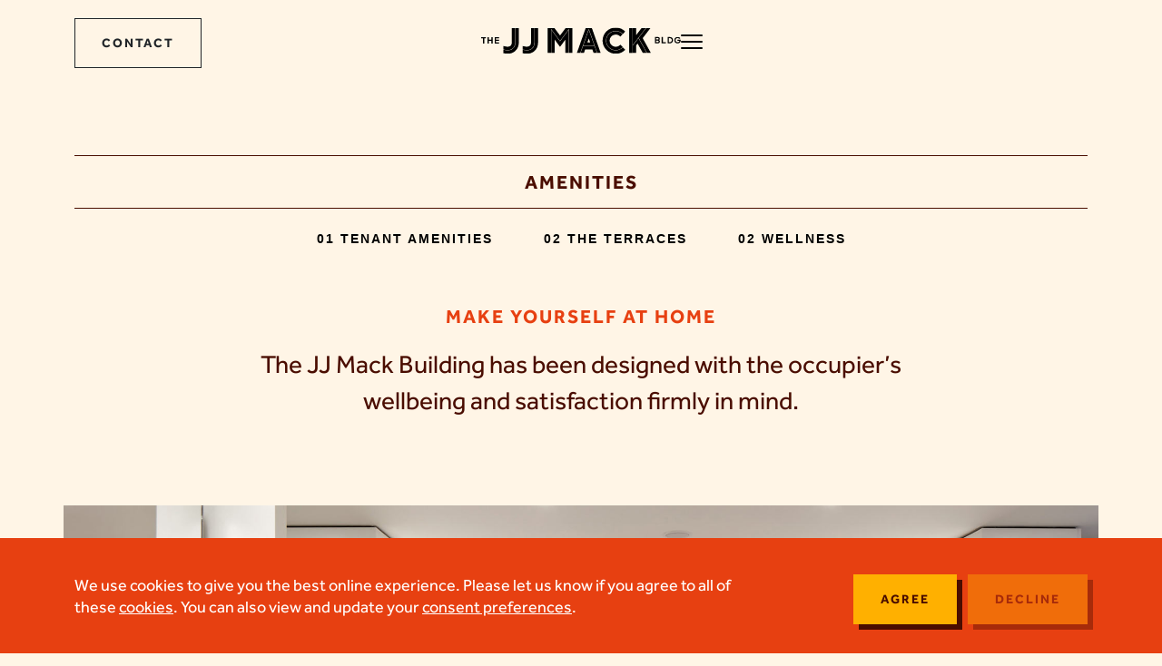

--- FILE ---
content_type: text/html; charset=UTF-8
request_url: https://www.thejjmackbuilding.com/amenities
body_size: 5532
content:
<!doctype html>
<html lang="en">
<head>
	<meta charset="utf-8">
	<meta name="viewport" content="width=device-width">

	<meta name="author" content="Other Alias">

	<title>Amenities - The JJ Mack Building</title>
  <meta name='keywords' content='' />
  <meta name='description' content='The JJ Mack Building has been designed with the occupier’s wellbeing and satisfaction firmly in mind.' />
  <link rel='canonical' href='https://www.thejjmackbuilding.com/amenities' />
  <meta name='robots' content='INDEX, FOLLOW' />
  <!-- Open Graph -->
  <meta property='og:title' content='Amenities - The JJ Mack Building' />
  <meta property='og:description' content='The JJ Mack Building has been designed with the occupier’s wellbeing and satisfaction firmly in mind.' />
  <meta property='og:type' content='article' />
  
  <meta property='og:image' content='https://www.thejjmackbuilding.com/images/uploads/general/share-amenities.jpg' />
  <!-- Twitter Card -->
  <meta property='twitter:title' content='Amenities - The JJ Mack Building' />
  <meta property='twitter:card' content='summary' />
  <meta property='twitter:description' content='The JJ Mack Building has been designed with the occupier’s wellbeing and satisfaction firmly in mind.' />
  <meta property='twitter:image' content='https://www.thejjmackbuilding.com/images/uploads/general/share-amenities.jpg' />

	<link rel="icon" href="/assets/images/favicon.png" />
	<link rel="apple-touch-icon" href="/assets/images/apple-touch-icon.png" />
	<link rel="stylesheet" href="/node_modules/bootstrap/dist/css/bootstrap.min.css">

	<link rel="preload" href="/assets/webfonts/Effra-Regular.woff2" as="font" type="font/woff2" >
	<link rel="preload" href="/assets/webfonts/Effra-Bold.woff2" as="font" type="font/woff2" >
	<link rel="preload" href="/assets/webfonts/FSKim-Bold.woff2" as="font" type="font/woff2" >

	<link rel="stylesheet" type="text/css" href="/node_modules/slick-slider/slick/slick.css"/>
	<link rel="stylesheet" type="text/css" href="/node_modules/slick-slider/slick/slick-theme.css"/>
	<link href="/assets/css/custom.css?v1.8" rel="stylesheet">

	



</head>
<body class="amenities bg-serenade">

<header class="bg-serenade" data-show-background="bg-serenade">
	<div class="container pt1 pb1 d-flex">

		<div class="left d-none d-lg-block">
			<a class="btn btn-outline-dark" href="/contact">
				CONTACT
			</a>
		</div>

		<div class="align-self-center mx-auto">
			<a class="navbar-brand" href="/">
				<img src="/assets/images/the-jj-mack-bldg-logo.svg" alt="The JJ Mack Building" width="220" class="img-fluid d-none d-lg-block">
				<img src="/assets/images/the-jj-mack-bldg-stacked-logo.svg" alt="The JJ Mack Building" width="150" class="img-fluid d-lg-none">
			</a>
		</div>

		<nav class="navbar navbar-expand-xxl navbar-light right">
			<button class="navbar-toggler d-flex flex-column justify-content-around collapsed" type="button" data-bs-toggle="collapse" data-bs-target="#navbarSupportedContent" aria-expanded="false" aria-controls="navbarSupportedContent" aria-label="Toggle navigation">
				<span class="toggler-icon top-bar"></span>
				<span class="toggler-icon middle-bar"></span>
				<span class="toggler-icon bottom-bar"></span>
			</button>
		</nav>
	</div>

	

	<div class="container">
		<div class="collapse navbar-collapse" id="navbarSupportedContent">

			<div class="menu-content-wrapper">

				<ul class="navbar-nav ms-auto mb-2 mb-lg-0 pt6">
					<li class="nav-item">
						<a class="nav-link" aria-current="page" href="/the-building">THE BUILDING</a>
					</li>
					<li class="nav-item">
						<a class="nav-link" href="/sustainability">SUSTAINABILITY</a>
					</li>
					<li class="nav-item">
						<a class="nav-link" href="/location">LOCATION</a>
					</li>
					<li class="nav-item">
						<a class="nav-link" href="/amenities">AMENITIES</a>
					</li>
					<li class="nav-item">
						<a class="nav-link" href="/availability">AVAILABILITY</a>
					</li>
					<li class="nav-item">
						<a class="nav-link" href="/gallery">GALLERY</a>
					</li>
					<li class="nav-item">
						<a class="nav-link" href="/downloads">DOWNLOADS</a>
					</li>

				</ul>

				<div class="text-center d-lg-none">
					<a class="btn btn-outline-dark" href="/contact">
						CONTACT
					</a>
				</div>
			</div>
		</div>

	</div>
</header>

<section class="bg-serenade">
	<div class="container pt3">
		<div class="row">

			<div class="col-lg-12 text-center">
				<hr>
				<h1>AMENITIES</h1>
				<hr>
			</div>

			<div class="col-lg-12 text-center">
				<ul class="sub-nav">
					<li>
						<a href="javascript:;" onclick="$('html,body').animate({scrollTop:$('#tenant-amenities').position().top +10},150);">
							01 TENANT AMENITIES
						</a>
					</li>
					<li>
						<a href="javascript:;" onclick="$('html,body').animate({scrollTop:$('#the-terraces').position().top +10},150);">
							02 THE TERRACES
						</a>
					</li>
					<li>
						<a href="javascript:;" onclick="$('html,body').animate({scrollTop:$('#wellness').position().top +10},150);">
							02 WELLNESS
						</a>
					</li>
				</ul>
			</div>

			<div class="col-lg-12 text-center d-lg-none">
				<hr>
			</div>

		</div>
	</div>
</section>

<section class="bg-serenade">

	<div class="container pt2 pb2" id="overview">
		<div class="row">

			<div class="col-lg-8 offset-lg-2 pt1 text-center">
				<h1 class="text-orange pb1">MAKE YOURSELF AT HOME</h1>
				<p class="main-intro-text">The JJ Mack Building has been designed with the occupier’s wellbeing and satisfaction firmly in mind. </p>
			</div>

		</div>
	</div>

</section>

<section class="bg-serenade">

	<div class="container pt2 pb4 psn">
		<!-- START SLICK CAROUSEL -->
		<div class="slick slick-dots-orange">
			<div><img src="/assets/images/amenities/c-jj-mack-amenities-06.jpg" class="img-fluid" alt="The JJ Mack Building"></div>
			<div><img src="/assets/images/amenities/c-jj-mack-amenities-01.jpg" class="img-fluid" alt="The JJ Mack Building"></div>
			<div><img src="/assets/images/amenities/c-jj-mack-amenities-02.jpg" class="img-fluid" alt="The JJ Mack Building"></div>
			<div><img src="/assets/images/amenities/c-jj-mack-amenities-03.jpg?v=1" class="img-fluid" alt="The JJ Mack Building"></div>
			<div><img src="/assets/images/amenities/c-jj-mack-amenities-07.jpg" class="img-fluid" alt="The JJ Mack Building"></div>
		</div>
		<!-- END SLICK CAROUSEL -->
	</div>

</section>


<section class="bg-white">

	<div class="container pt2" id="tenant-amenities">
		<div class="row">
			<div class="col-lg-10 offset-lg-1 pt1">
				<p class="number text-orange">01</p>
				<h1 class="number-title text-orange pb1">TENANT AMENITIES</h1>
				<hr>
			</div>
		</div>
	</div>

	<div class="container pt1 pb4 ">
		<!-- START SLICK CAROUSEL -->

		<div class="col-lg-10 offset-lg-1 responsive arrow-offset slick-dots-orange slick-arrows-light-mustard">
			<div class="pr1">
				<img src="/assets/images/icons/Bike.svg" height="50" alt="Icon">
				<p class="intro-text pt1 mb-1">BIKE STORAGE, LOCKERS AND SHOWERS</p>
				<p>The building boasts 426 bike storage spaces and bike repair stations. This space is complimented by 672 lockers and 30 showers located in high quality changing areas.</p>
			</div>
			<div class="pr1">
				<img src="/assets/images/icons/Vending-Machine.svg" height="50" alt="Icon">
				<p class="intro-text pt1 mb-1">DIGITAL VENDING MACHINE </p>
				<p>If you forget your shampoo/get a puncture/ladder your tights/need a healthy snack, there is a fully stocked smart, digital vending machine.</p>
			</div>
			<div class="pr1">
				<img src="/assets/images/icons/Water-Fountains.svg" height="50" alt="Icon">
				<p class="intro-text pt1 mb-1">AUTOMATIC WATER FOUNTAIN</p>
				<p>The building has a touch free, automatic water fountain to encourage the use of refillable water bottles.</p>
			</div>
			<div class="pr1">
				<img src="/assets/images/icons/Staircases.svg" height="50" alt="Icon">
				<p class="intro-text pt1 mb-1">USER FRIENDLY STAIRCASES</p>
				<p>The building has been designed to encourage wellness and mobility, as such the staircase has been carefully designed to offer a pleasant and healthy alternative to using the lifts.</p>
			</div>
			<div class="pr1">
				<img src="/assets/images/icons/Concierge.svg" height="50" alt="Icon">
				<p class="intro-text pt1 mb-1">PARCEL CONCIERGE</p>
				<p>Additionally, there is a dry-cleaning service and parcel pick up and drop off lockers for the use of occupiers.</p>
			</div>
		</div>
		<!-- END SLICK CAROUSEL -->

		<div class="row">
			<div class="col-lg-10 offset-lg-1 pt1">
				<hr>
			</div>
		</div>

	</div>
</section>


<section class="bg-mustard" id="the-terraces">
	<div class="container pt3 pb3">
		<div class="row">

			<div class="col-lg-12 pb2 text-center">
				<h1>THE TERRACES</h1>
			</div>

			<div class="col-lg-12 pb1 ptm3 text-center">
				<hr>
			</div>

			<div class="col-lg-4 d-flex align-items-center justify-content-center ptm3 pbm4">
				<img src="/assets/images/usp/gr-txt-terrace-space-brown.svg" alt="Terrace Space 9,172 sq ft" width="170">
			</div>

			<div class="col-12 d-lg-none d-flex align-items-center justify-content-center">
				<hr style="width: 55px;">
			</div>

			<div class="col-lg-4 d-flex align-items-center justify-content-center pipe-left pipe-left-1 ptm3 pbm4">
				<img src="/assets/images/usp/gr-txt-3-expansive-terraces-brown.svg" alt="3 Expansive Terraces" width="130">
			</div>

			<div class="col-12 d-lg-none d-flex align-items-center justify-content-center">
				<hr style="width: 55px;">
			</div>

			<div class="col-lg-4 d-flex align-items-center justify-content-center pipe-left pipe-left-1 ptm3 pbm4">
				<img src="/assets/images/usp/gr-txt-uninterrupted-views-brown.svg" alt="Uninterrupted Views Over London" width="220">
			</div>

			<div class="col-lg-12 ptd1 ptm2 text-center">
				<hr>
			</div>

			<div class="col-lg-12 text-center">

				<p class="intro-text text-default">
					SPECTACULAR VIEWS ACROSS THE CITY AND THE SMITHFIELD CONSERVATION AREA ARE THE <br class="d-none d-lg-block">PERFECT BACKDROP FOR POST WORK DRINKS OR A BIT OF LUNCHTIME PEACE AND QUIET.
				</p>
				<hr>
			</div>

		</div>
	</div>
</section>

<section>
	<div class="container-fluid psn">
		<div class="parallax-window" data-parallax="scroll" data-image-src="/assets/images/amenities/the-jj-mack-building-terraces-v2.jpg" style="height: 100vh;"></div>
	</div>
</section>

<section class="bg-white">

	<div class="container pt2" id="wellness">
		<div class="row">
			<div class="col-lg-10 offset-lg-1 pt1">
				<p class="number text-orange">02</p>
				<h1 class="number-title text-orange pb1">WELLNESS</h1>
				<hr>
			</div>
		</div>
	</div>

	<div class="container pt1 pb2">
		<!-- START SLICK CAROUSEL -->

		<div class="col-lg-10 offset-lg-1 responsive arrow-offset slick-dots-orange slick-arrows-light-mustard">
			<div class="pr1">
				<img src="/assets/images/icons/02_No-touch.svg" height="50" alt="Icon">
				<p class="intro-text text-orange pt1 mb-1">TOUCH-FREE</p>
				<p>The building provides a touch free journey from front door to your floor.</p>
			</div>
			<div class="pr1">
				<img src="/assets/images/icons/Fresh-air.svg" height="50" alt="Icon">
				<p class="intro-text text-orange pt1 mb-1">FRESH AIR</p>
				<p>Occupiers will enjoy an enhanced fresh air supply at 16 litres per person.</p>
			</div>
			<div class="pr1">
				<img src="/assets/images/icons/Air-quality.svg" height="50" alt="Icon">
				<p class="intro-text text-orange pt1 mb-1">AIR QUALITY</p>
				<p>The building incorporates air quality sensors in both tenant controlled and common areas. The sensors will communicate information on the air quality directly to the smart building app and internal digital screens.</p>
			</div>
			<div class="pr1">
				<img src="/assets/images/icons/zoning.svg" height="50" alt="Icon">
				<p class="intro-text text-orange pt1 mb-1">FLOOR ZONING</p>
				<p>Each floor is split into four zones so that it can be operated efficiently, e.g. the ability to run localised air/cooling/heating/lighting tailored to the occupiers’ direct preferences.</p>
			</div>
			<div class="pr1">
				<img src="/assets/images/icons/motion-sense.svg" height="50" alt="Icon">
				<p class="intro-text text-orange pt1 mb-1">MOTION SENSORS</p>
				<p>Motion sensors on each floor will transmit occupancy data to the BMS, enabling efficient management operations such as need-based cleaning, lighting, heating and cooling.</p>
			</div>
			<div class="pr1">
				<img src="/assets/images/icons/01_LED.svg" height="50" alt="Icon">
				<p class="intro-text text-orange pt1 mb-1">LED LIGHTING</p>
				<p>The building has optimised internal lighting via full LED lighting design along with PIR and daylight management controls to perimeter spaces.</p>
			</div>
			<div class="pr1">
				<img src="/assets/images/icons/G-Values.svg" height="50" alt="Icon">
				<p class="intro-text text-orange pt1 mb-1">U-VALUES AND G-VALUES</p>
				<p>U-values and G-values at The JJ Mack Building are beyond the minimum performance values contained in Building Regulations Part L2A.</p>
			</div>
			<div class="pr1">
				<img src="/assets/images/icons/Paint-01.svg" height="50" alt="Icon">
				<p class="intro-text text-orange pt1 mb-1">PAINT</p>
				<p>Paint (including intumescent) used throughout the building has a low to no VOC (volatile organic compound) content, contributing to a greater day one air quality.</p>
			</div>
			<div class="pr1">
				<img src="/assets/images/icons/WELL-enabled.svg" height="50" alt="Icon">
				<p class="intro-text text-orange pt1 mb-1">WELL-ENABLED</p>
				<p>The building has been designed to facilitate a tenant being able to achieve a Platinum WELL rating in their own fit out.</p>
			</div>
		</div>
		<!-- END SLICK CAROUSEL -->

	</div>
</section>

<section class="bg-white">
	<div class="container pt3 pb5">
		<div class="row">

			<div class="col-md-6 pt2">
				<a href="/location" class="btn-3d btn-3d-img">
					<img src="/assets/images/img-3d-location.jpg" class="img-fluid" alt="LOCATION">
				</a>
				<div class="pt-lg-3 pt-3">
					<a href="/location" class="underline">VIEW LOCATION</a>
				</div>
			</div>

			<div class="col-md-6 pt2">
				<a href="/the-building" class="btn-3d btn-3d-img">
					<img src="/assets/images/img-3d-the-building.jpg" class="img-fluid" alt="THE BUILDING">
				</a>
				<div class="pt-lg-3 pt-3">
					<a href="/the-building" class="underline">VIEW THE BUILDING</a>
				</div>
			</div>

		</div>
	</div>
</section>

<footer class="bg-orange">
	<div class="container pt3 pb3">
		<div class="row">

			<div class="col-lg-6 offset-lg-3 ptm2 pb3 text-center">
				<img src="/assets/images/the-jj-mack-bldg.svg" alt="The JJ Mack Building" class="img-fluid d-none d-lg-block">
				<img src="/assets/images/the-jj-mack-bldg-stacked.svg" alt="The JJ Mack Building" class="img-fluid d-lg-none ps1">
			</div>

			<div class="clearfix"></div>

			<div class="col-lg-2 tmc d-flex align-items-lg-end justify-content-center justify-content-lg-start">
				<p class="ftr-address ptm1 pbm4">
					The JJ Mack Building,<br>33 Charterhouse Street,<br>London EC1M 6HA
				</p>
			</div>

			<!--div class="col-lg-2 ptm5 pbm3 tmc d-flex align-items-lg-end justify-content-center justify-content-lg-start">
				<div>
					<p class="text-white pbm1">
						Developed by:
					</p>

					<a href="https://www.helical.co.uk/" target="_blank">
						<img src="/assets/images/logo-helical-white.svg" alt="Helical" width="120">
					</a>
				</div>
			</div-->

			<!--div class="col-lg-2 pbm3 tmc d-flex align-items-lg-end justify-content-center justify-content-lg-start">
				<div>
					<a href="https://ashbycapital.com/" target="_blank">
						<img src="/assets/images/logo-ashby-capital.svg" alt="Ashby Capital" width="150">
					</a>
				</div>
			</div-->

			<div class="col-lg-2 col-6 offset-lg-5 tmc d-flex align-items-end justify-content-center justify-content-start">
				<img src="/assets/images/ftr-logo-new-london-awards.png" alt="New London Awards 2023" width="140" height="46">
			</div>

			<div class="col-lg-1 col-3 tmc d-flex align-items-end justify-content-center justify-content-start">
				<img src="/assets/images/ftr-logo-ba2023.png" alt="Building Awards 2023 - FINALIST" width="70" height="70">
			</div>

			<div class="col-lg-1 col-3 tmc d-flex align-items-end justify-content-center justify-content-start">
				<img src="/assets/images/ftr-logo-lca.png" alt="LCA" width="70" height="70">
			</div>

			<div class="col-lg-12 pt3 text-center">
				<p class="ptm2">
					<a href="/cookies-policy" class="text-white no-underline">Cookies policy</a>&nbsp;&nbsp;&nbsp;|&nbsp;&nbsp;&nbsp;
					<a href="/privacy-policy" class="text-white no-underline">Privacy policy</a>
				</p>
			</div>

		</div>
	</div>
</footer>

<div class="animate-wrapper bg-orange">
<div id="cookieBanner" class="animate-in">
	<div class="container">
		<div class="row">
			<div class="col-lg-8 pt1">
				<p class="text-white">We use cookies to give you the best online experience. Please let us know if you agree to all of these  <a href="/cookies-policy" class="text-white">cookies</a>. You can also view and update your <a href="/consent" class="text-white">consent preferences</a>.</p>
			</div>
			<div class="col-lg-4 pt1">
				<div class="modal-footer">
					<form method="post" action="https://www.thejjmackbuilding.com/amenities"  >
<div class='hiddenFields'>
<input type="hidden" name="ACT" value="10" />
<input type="hidden" name="RET" value="qaqj6SkUbnWqfmjxB0Upsd0wBw2PsRsaj0YZvasbtUw=" />
<input type="hidden" name="consent_names" value="c4iuOthOSgn1F12D0DsIqnhxpASRb3NsO0oNtUUNJZMg0FClmaL9sGC4+LBflqYgoBNp+3qzyTaMBluZuiBFcgY6OUfUQ2gMDOKZkOW7qCJgpC5VDiKIU8sEL/9sek0a" />
<input type="hidden" name="site_id" value="1" />
<input type="hidden" name="csrf_token" value="02c5e4f1c760fea8d0af3e0990537be367f82142" />
</div>


						
							<input type="hidden" name="ee:cookies_functionality" value="y">
						
							<input type="hidden" name="ee:cookies_performance" value="y">
						
							<input type="hidden" name="ee:cookies_targeting" value="y">
						
						<input type="submit" name="submit" value="Agree" class="btn btn-3d" onclick="setCookie()">
					</form>
					&nbsp; &nbsp;
					<form method="post" action="https://www.thejjmackbuilding.com/amenities"  >
<div class='hiddenFields'>
<input type="hidden" name="ACT" value="10" />
<input type="hidden" name="RET" value="seORNAspgbGvoVRyhYns0lIfxDwiMdK1hgAHQW0LIbg=" />
<input type="hidden" name="consent_names" value="TsIK8Hedx80O2xkoD9ljclApB8Yk2csOXc/4MDTHu8rdPiz5Kgba9GSMlh5Ch/l6mOIBgowmGa9Y0bqY1Hy0qG31Y657UnnlXsDsYjON9rnYYeP7fgE9AhLZ4sw569rI" />
<input type="hidden" name="site_id" value="1" />
<input type="hidden" name="csrf_token" value="02c5e4f1c760fea8d0af3e0990537be367f82142" />
</div>


						
							<input type="hidden" name="ee:cookies_functionality" value="n">
						
							<input type="hidden" name="ee:cookies_performance" value="n">
						
							<input type="hidden" name="ee:cookies_targeting" value="n">
						
						<input type="submit" name="submit" value="Decline" class="btn btn-3d decline" onclick="setCookie()">
					</form>
				</div>
			</div>
		</div>
	</div>
</div>
<script src="/node_modules/jquery/dist/jquery.min.js"></script>
<script src="/node_modules/bootstrap/dist/js/bootstrap.bundle.min.js"></script>
<script src="/assets/js/scripts.js"></script>

<script>
    $(document).ready(function() {
        if (document.cookie.indexOf("CookiesAccepted=true") == -1) {
            document.getElementById("cookieBanner").style.display = "block";
        }
    });
    function setCookie() {
        document.cookie = "CookiesAccepted=true; max-age=86400";
    }
</script>

<script type="text/javascript" src="/node_modules/slick-slider/slick/slick.min.js"></script>

<script>
    $(document).ready(function(){
        $('.slick').slick({
            dots: true,
            infinite: true,
            speed: 300,
            autoplay: true,
            arrows: true,
            autoplaySpeed: 5000,
            cssEase:"cubic-bezier(0.2, 0.4, 0.4, 0.9)",
            swipeToSlide: true,
            accessibility: true
        });
    });
</script>

<script>
    $('.responsive').slick({
        dots: true,
        infinite: true,
        speed: 300,
        autoplay: true,
        autoplaySpeed: 5000,
        slidesToShow: 3,
        slidesToScroll: 3,
        responsive: [
            {
                breakpoint: 1200,
                settings: {
                    slidesToShow: 2,
                    slidesToScroll: 1
                }
            },
            {
                breakpoint: 768,
                settings: {
                    slidesToShow: 1,
                    slidesToScroll: 1
                }
            }
        ]
    });
</script>

<script src="/node_modules/jquery-parallax.js/parallax.min.js"></script>

</body>
</html>

--- FILE ---
content_type: text/css
request_url: https://www.thejjmackbuilding.com/assets/css/custom.css?v1.8
body_size: 5714
content:
/* ---------------------------------------------- */
/* VARIABLES
/* ---------------------------------------------- */
:root {
    --menu-height: 95px;
    --menu-height-mobile: 64px;
    --burger-menu-width: 24px;

    --brown: #4A0D00;
    --orange: #E74011;
    --light-orange: #FCE2D9;
    --mustard: #FFB000;
    --light-mustard: #FFEFCC;
    --serenade: #FFF5E6;
    --red: #b02600;
    --light-grey: #f4f4f4;
    --white: #FFFFFF;
    --black: #000000;
    --off-black: #333333;
}

/* ---------------------------------------------- */
/* TYPOGRAPHY
/* ---------------------------------------------- */

@font-face {
    font-family: 'Effra';
    src: url('../webfonts/Effra-Regular.eot');
    src: url('../webfonts/Effra-Regular.eot?#iefix') format('embedded-opentype'),
        url('../webfonts/Effra-Regular.woff2') format('woff2'),
        url('../webfonts/Effra-Regular.woff') format('woff'),
        url('../webfonts/Effra-Regular.ttf') format('truetype'),
        url('../webfonts/Effra-Regular.svg#Effra-Regular') format('svg');
    font-weight: normal;
    font-style: normal;
    font-display: swap;
}

@font-face {
    font-family: 'Effra';
    src: url('../webfonts/Effra-Bold.eot');
    src: url('../webfonts/Effra-Bold.eot?#iefix') format('embedded-opentype'),
        url('../webfonts/Effra-Bold.woff2') format('woff2'),
        url('../webfonts/Effra-Bold.woff') format('woff'),
        url('../webfonts/Effra-Bold.ttf') format('truetype'),
        url('../webfonts/Effra-Bold.svg#Effra-Bold') format('svg');
    font-weight: bold;
    font-style: normal;
    font-display: swap;
}

@font-face {
    font-family: 'FS Kim';
    src: url('../webfonts/FSKim-Bold.eot');
    src: url('../webfonts/FSKim-Bold.eot?#iefix') format('embedded-opentype'),
        url('../webfonts/FSKim-Bold.woff2') format('woff2'),
        url('../webfonts/FSKim-Bold.woff') format('woff'),
        url('../webfonts/FSKim-Bold.ttf') format('truetype'),
        url('../webfonts/FSKim-Bold.svg#FSKim-Bold') format('svg');
    font-weight: bold;
    font-style: normal;
    font-display: swap;
}

p {
    font-family: 'Effra', Helvetica, Arial, sans-serif;
    font-weight: normal;
    font-style: normal;
    font-size: 18px;
    line-height: 24px;
    color: var(--brown);
}

b, strong {
    font-weight: bold;
}

h1, h2, h3, h4, h5, h6 {
    font-family: 'Effra', Helvetica, Arial, sans-serif; 
    font-weight: bold; 
    font-style: normal;
    margin-bottom: 0;
    text-transform: uppercase;
}

h1 {
    font-size: 21px;
    letter-spacing: 2px;
}


dd, dt {
    font-family: 'Effra', Helvetica, Arial, sans-serif;
    font-weight: normal;
    font-style: normal;
    font-size: 18px;
    line-height: 24px;
    color: var(--brown);
}
dt {
    font-weight: bold;
}

@media (max-width: 991px){
    p, dd, dt {
        font-size: 16px;
        line-height: 23px;
    }

    h1 {
        font-size: 20px;
    }
}


.number {
    font-size: 16px;
    font-weight: bold;
    margin-bottom: 0;
}

.ls1 {
    letter-spacing: 1px;
}

/* ---------------------------------------------- */
/* BODY & DEFAULT A HREF
/* ---------------------------------------------- */

body {
    font-family: 'Effra', Helvetica, Arial, sans-serif;
    font-weight: normal;
    font-style: normal;
    font-size: 16px;
    color: var(--brown);
    margin-top: var(--menu-height);
}
body.home {
    margin-top: 0;
}
body.home .parallax-hero {
    padding-top: var(--menu-height);
}

a {
    color: var(--black);
}

.no-underline {
    text-decoration: none;
}

a:hover.no-underline {
    text-decoration: underline;
}

a:hover {
    color: var(--black);
    text-decoration: none;
}

/* ---------------------------------------------- */
/* NAVBAR
/* ---------------------------------------------- */
.navbar-toggler {
    width: 20px;
    height: 20px;
    position: relative;
    transition: .5s ease-in-out;
}

.navbar-toggler,
.navbar-toggler:focus,
.navbar-toggler:active,
.navbar-toggler-icon:focus {
    outline: none;
    box-shadow: none;
    border: 0;
    position: relative;
}

.navbar-toggler span {
    margin: 0;
    padding: 0;
}

.toggler-icon {
    display: block;
    position: absolute;
    height: 2px;
    width: 100%;
    background: var(--black);
    border-radius: 1px;
    opacity: 1;
    left: 0;
    transform: rotate(0deg);
    transition: .25s ease-in-out;
}

.middle-bar {
    margin-top: 0;
}

/* State when the navbar is collapsed */

.navbar-toggler.collapsed .top-bar {
    position: absolute;
    top: 0;
    transform: rotate(0deg);
}

.navbar-toggler.collapsed .middle-bar {
    opacity: 1;
    position: absolute;
    top: 7px;
    filter: alpha(opacity=100);
}

.navbar-toggler.collapsed .bottom-bar {
    position: absolute;
    top: 14px;
    transform: rotate(0deg);
}

/* when navigation is clicked */

.navbar-toggler .top-bar {
    top: inherit;
    transform: rotate(135deg);
}

.navbar-toggler .middle-bar {
    opacity: 0;
    top: inherit;
    filter: alpha(opacity=0);
}

.navbar-toggler .bottom-bar {
    top: inherit;
    transform: rotate(-135deg);
}


.navbar-light .navbar-nav .nav-link {
    color: rgba(0,0,0,1);
    font-size: 15px;
}

header {
    position: fixed;
    top: 0;
    right: 0;
    left: 0;
    width: 100%;
    z-index: 99;
}

header .left,
header .right {
    flex: 1;
}
header .right {
    justify-content: end;
}
/*header colours with one class change*/
header.bg-orange .btn-outline-dark {
    --bs-btn-color: #212529;
    --bs-btn-border-color: #212529;
    --bs-btn-hover-color: #fff;
    --bs-btn-hover-bg: #212529;
    --bs-btn-hover-border-color: #212529;
    --bs-btn-active-color: #fff;
    --bs-btn-active-bg: #212529;
    --bs-btn-active-border-color: #212529;
}
header.bg-black .btn-outline-dark:hover {
    background-color: var(--orange);
    border-color: var(--white);
}
header.bg-transparent .btn-outline-dark,
header.bg-black .btn-outline-dark {
    --bs-btn-color: #f8f9fa;
    --bs-btn-border-color: #f8f9fa;
    --bs-btn-hover-color: #000;
    --bs-btn-hover-bg: #f8f9fa;
    --bs-btn-hover-border-color: #f8f9fa;
    --bs-btn-focus-shadow-rgb: 248,249,250;
    --bs-btn-active-color: #000;
    --bs-btn-active-bg: #f8f9fa;
    --bs-btn-active-border-color: #f8f9fa;
}

header.bg-orange .toggler-icon {
    background: var(--black);
}
header.bg-transparent .toggler-icon,
header.bg-black .toggler-icon {
    background: var(--white);
}

body:not(.home) header .navbar-brand {
    padding-left: var(--burger-menu-width);
}
/* adjust logo position on desktop */
@media (min-width: 992px) {
    body:not(.home) header .navbar-brand img {
        transform: translateY(-50%);
    }
}
header.bg-orange .navbar-brand img {
    filter: invert(9%) sepia(25%) saturate(7497%) hue-rotate(8deg) brightness(101%) contrast(107%);
}

.logo-white,
header.bg-transparent .navbar-brand img,
header.bg-black .navbar-brand img {
    filter: invert(100%) sepia(0%) saturate(16%) hue-rotate(186deg) brightness(105%) contrast(102%);
}

#navbarSupportedContent .menu-content-wrapper {
    height: calc(100vh - var(--menu-height));
}

#navbarSupportedContent .nav-item a:hover {
    background-color: var(--orange);
}
#navbarSupportedContent .nav-item {
    color: white;
    text-align: center;
    border-bottom: 1px solid white;
}

#navbarSupportedContent ul > :first-child {
    border-top: 1px solid white;
}

.scrolled-down{
    transform: translateY(-100%);
    transition: all 0.3s ease-in-out;
}
.scrolled-up{
    transform: translateY(0);
    transition: all 0.3s ease-in-out;
}

@media (min-width: 992px) {
    .navbar-expand-lg .navbar-nav .dropdown-menu {
        -webkit-box-shadow: 0 0 35px 1px rgb(0 0 0 / 10%);
        box-shadow: 0 0 35px 1px rgb(0 0 0 / 10%);
    }
}

.navbar-light .navbar-nav .nav-link:focus,
.navbar-light .navbar-nav .nav-link:hover {
    color: var(--orange);
}

@media (min-width: 992px) {
    .navbar-expand-lg .navbar-nav .nav-link {
        padding-right: 0.7rem;
        padding-left: 0.7rem;
    }

    .navbar-nav {
        padding-top: 0;
        padding-bottom: 0
    }
    .navbar {
        padding-top: 10px;
        padding-bottom: 10px;
    }
}

.dropdown-menu {
    min-width: 10rem;
    padding: 0.5rem 0;
    margin: 0 0 0 -21px;
    font-size: 15px;
    color: var(--black);
    border: none;
    border-radius: 0;
}

.dropdown-item {
    padding: 0.8rem 6rem 0.8rem 2rem;
    font-weight: 400;
    color: var(--black);
}

hr {
    opacity: 1;
    color: var(--brown);
}

hr.white {
    opacity: 1;
    color: var(--white);
}

.nav-link {
    padding: 1rem 1rem;
    font-weight: 700;
    letter-spacing: 2px;
}

@media (max-width: 991px) {
    body {
        margin-top: var(--menu-height-mobile);
    }
    body.home {
        margin-top: 0;
    }
    body.home .parallax-hero {
        /*margin-top: var(--menu-height-mobile);*/
    }
    #navbarSupportedContent .menu-content-wrapper {
        height: calc(100vh - var(--menu-height-mobile));
    }
    header .right {
        flex: none;
    }
    body.home header .right {
        flex: 1;
    }

    .navbar-nav {
        padding-top: 40px;
        padding-bottom: 25px
    }
    .navbar {
        padding-top: 14px;
        padding-bottom: 10px;
    }
    .dropdown-divider {
        margin: 0.5rem 13px 0.5rem 0;
    }
    .nav-link {
        padding: 1.2rem 1rem;
    }
}


.dropdown-item:focus, .dropdown-item:hover {
    color: rgba(244,120,29,1);
    background-color: var(--white);
    transition: 0.2s;
}

.navbar-light .navbar-nav .nav-link.active, .navbar-light .navbar-nav .show>.nav-link {
    color: #F4781D;
}

.header-line {
    border-top: 1px solid #E7E7E7;
}

/* ---------------------------------------------- */
/* SUB NAV
/* ---------------------------------------------- */

ul.sub-nav {
    list-style: none;
    padding-left: 0;
    padding-top: 5px;
    font-size: 14px;
    margin-bottom: 0;
}

.sub-nav li {
    font-weight: bold;
    letter-spacing: 2px;
    line-height: 25px;
    display:inline;
    padding: 0 25px;
}

.sub-nav a {
    text-decoration: none;
}

.sub-nav a.active,
.sub-nav a:hover {
    color: var(--white);
}

.bg-serenade .sub-nav a.active,
.bg-serenade .sub-nav a:hover {
    color: var(--orange);
}

.bg-white .sub-nav a.active,
.bg-white .sub-nav a:hover {
    color: var(--orange);
}

@media (max-width: 1199px){
    .sub-nav li {
        padding: 0 13px;
    }
}

@media (max-width: 991px){
    .sub-nav li {
        display: list-item;
    }
}

/* ---------------------------------------------- */
/* 3D BUTTON
/* ---------------------------------------------- */
.btn-3d {
    top: 0;
    left: 0;
    transition: all .15s linear 0s;
    position: relative;
    display: inline-block;
    padding: 15px 25px;
    background-color: var(--mustard);
    border-radius: 0;
    font-family: 'Effra', Helvetica, Arial, sans-serif;
    font-weight: bold;
    font-style: normal;
    font-size: 14px;
    text-transform: uppercase;
    color: var(--brown);
    letter-spacing: 2px;
    box-shadow: 6px 6px 0 var(--brown);
    text-decoration: none;
    z-index: 1;
}

.btn-3d-img {
    padding: 0;
}
.btn-3d-contact {
    background-color: var(--serenade);
    text-transform: none;
}

.btn-3d::before,
.btn-3d::after {
    transition: all 0.15s linear 0s;
    content: "";
    position: absolute;
    width: 6px;
    height: 6px;
    background-color: var(--brown);
    z-index: -1;
}
.btn-3d::after {
    transform: skewY(45deg);
    top: 3px;
    right: -6px;
}
.btn-3d::before {
    transform: skewX(45deg);
    bottom: -6px;
    left: 3px;
}

.btn-3d:hover {
    top: 3px;
    left: 3px;
    box-shadow: 3px 3px 0 var(--brown);
}
.btn-3d:hover::after {
    top: 1px;
    right: -3px;
    width: 3px;
}
.btn-3d:hover::before {
    bottom: -3px;
    left: 1px;
    height: 3px;
}

a:active.btn-3d {
    top: 6px;
    left: 6px;
    box-shadow: none;
}
a:active.btn-3d::before {
    bottom: 0;
    left: 0;
    height: 0;
}
a:active.btn-3d::after {
    top: 0;
    right: 0;
    width: 0;
}

.underline {
    letter-spacing: 2px;
    color: var(--orange);
    font-size: 14px;
    font-weight: bold;
}

.map-btn-container {
    position: relative;
    bottom: 100px;
    text-align: center;
}

@media (max-width: 991px){
    .map-btn-container {
        position: inherit;
        bottom: none;
        text-align: center;
        padding: 40px 0;
    }
}

/* ---------------------------------------------- */
/* ACCORDION
/* ---------------------------------------------- */

.accordion-item {
    background-color: transparent;
    border: none;
    border-bottom: 1px solid var(--brown);
}

.accordion-item:last-of-type {
    border-bottom-right-radius: 0;
    border-bottom-left-radius: 0;
}

.accordion-item:first-of-type {
    border-top-left-radius: 0;
    border-top-right-radius: 0;
}

.accordion-top {
    border-top: 1px solid var(--brown);
}

.accordion-button:not(.collapsed) {
    color: var(--brown);
    background-color: transparent;
    box-shadow: none;
}

.bg-brown .accordion-item {
    background-color: transparent;
    border: none;
    border-bottom: 1px solid var(--serenade);
}

.bg-brown .accordion-top {
    border-top: 1px solid var(--serenade);
}

.bg-brown .accordion-button:not(.collapsed) {
    color: var(--serenade);
    background-color: transparent;
    box-shadow: none;
}
.bg-brown .accordion-button {
    color: var(--serenade);
}

.bg-brown .accordion-button:not(.collapsed)::after {
    background-image: url("data:image/svg+xml,%3csvg xmlns='http://www.w3.org/2000/svg' viewBox='0 0 16 16' fill='%23FFF5E6'%3e%3cpath fill-rule='evenodd' d='M1.646 4.646a.5.5 0 0 1 .708 0L8 10.293l5.646-5.647a.5.5 0 0 1 .708.708l-6 6a.5.5 0 0 1-.708 0l-6-6a.5.5 0 0 1 0-.708z'/%3e%3c/svg%3e");
    transform: rotate(90deg);
}

.bg-brown .accordion-button::after {
    background-image: url("data:image/svg+xml,%3csvg xmlns='http://www.w3.org/2000/svg' viewBox='0 0 16 16' fill='%23FFF5E6'%3e%3cpath fill-rule='evenodd' d='M1.646 4.646a.5.5 0 0 1 .708 0L8 10.293l5.646-5.647a.5.5 0 0 1 .708.708l-6 6a.5.5 0 0 1-.708 0l-6-6a.5.5 0 0 1 0-.708z'/%3e%3c/svg%3e");
}

.accordion-button {
    font-weight: bold;
    letter-spacing: 2px;
    padding: 1rem .5rem 1rem 0;
    color: var(--brown);
}

.accordion-button:not(.collapsed)::after {
    background-image: url("data:image/svg+xml,%3csvg xmlns='http://www.w3.org/2000/svg' viewBox='0 0 16 16' fill='%234A0D00'%3e%3cpath fill-rule='evenodd' d='M1.646 4.646a.5.5 0 0 1 .708 0L8 10.293l5.646-5.647a.5.5 0 0 1 .708.708l-6 6a.5.5 0 0 1-.708 0l-6-6a.5.5 0 0 1 0-.708z'/%3e%3c/svg%3e");
    transform: rotate(90deg);
}

.bg-brown .accordion-button::after {
    background-image: url("data:image/svg+xml,%3csvg xmlns='http://www.w3.org/2000/svg' viewBox='0 0 16 16' fill='%23FFF5E6'%3e%3cpath fill-rule='evenodd' d='M1.646 4.646a.5.5 0 0 1 .708 0L8 10.293l5.646-5.647a.5.5 0 0 1 .708.708l-6 6a.5.5 0 0 1-.708 0l-6-6a.5.5 0 0 1 0-.708z'/%3e%3c/svg%3e");
}

.accordion-button:focus {
    border-color: transparent;
    box-shadow: none;
}

.accordion-button {
    background-color: transparent;
}


/* ---------------------------------------------- */
/* READ MORE
/* ---------------------------------------------- */
.more-text {
    transition: visibility .5s, max-height .5s;
    max-height: 0;
    overflow: hidden;
}
.read-more-wrapper.expanded .more-text {
    visibility: visible;
    max-height: 1000px;
}

/* ---------------------------------------------- */
/* GENERAL
/* ---------------------------------------------- */

.main-intro-text {
    font-size: 28px;
    line-height: 40px;
}

.copy-intro-text {
    font-size: 22px;
    line-height: 30px;
}

.number-title {
    font-family: 'Effra', Helvetica, Arial, sans-serif;
    font-weight: bold;
    font-style: normal;
    margin-bottom: 0;
    font-size: 20px;
    letter-spacing: 2px;
}

.intro-text {
    letter-spacing: 2px;
    line-height: 24px;
    font-size: 16px;
    font-weight: bold;
}


@media (max-width: 991px){
    .main-intro-text {
        font-size: 22px;
        line-height: 32px;
    }
    .copy-intro-text {
        font-size: 20px;
        line-height: 30px;
    }
}

.pipe-left {
    position: relative;
}

.pipe-left:after {
  content: "";
  background: var(--brown);
  position: absolute;
  left: 0;
  width: 1px;
}

.pipe-left-0:after {
    height: 80%;
}

.pipe-left-1:after {
  height: 40%;
}

@media (max-width: 991px){
    .pipe-left:after {
      background: none;
    }
}

.pipe-white-left {
    position: relative;
}

.pipe-white-left:after {
    content: "";
    background: var(--white);
    position: absolute;
    left: 0;
    width: 1px;
}

/* ---------------------------------------------- */
/* LOCATION MAP / GOOGLE MAPS
/* ---------------------------------------------- */

.mobile-scroll {
    width: 100%;
    height: 390px;
    overflow: scroll;
}

#map_canvas {
    width: 100%;
    height: 700px;
}

/* ---------------------------------------------- /*
 * CONTACT
/* ---------------------------------------------- */

.contact-name {
    color: var(--red);
    font-weight: bold;
    letter-spacing: 1px;
}

.contact-vert-div {
    border-right: solid 1px #000000;
}

@media (max-width: 991px){
    .contact-vert-div {
        border-right: none;
    }
}

/* ---------------------------------------------- /*
 * ARROW BOUNCE
/* ---------------------------------------------- */

.bounce {
    animation: bounce 2s infinite;
    -webkit-animation: bounce 2s infinite;
    -moz-animation: bounce 2s infinite;
    -o-animation: bounce 2s infinite;
}
@-webkit-keyframes bounce {
    50% {-webkit-transform: translateY(-15px);}
}
@-moz-keyframes bounce {
    50% {-moz-transform: translateY(-15px);}
}
@-o-keyframes bounce {
    50% {-o-transform: translateY(-15px);}
}
@keyframes bounce {
    50% {transform: translateY(-15px);}
}

/* ---------------------------------------------- */
/* FOOTER
/* ---------------------------------------------- */

footer p {
    font-size: 14px;
    line-height: 26px;
    margin-bottom: 0;
}

.ftr-address {
    line-height: 18px;
    color: #ffffff;
}

/* ---------------------------------------------- */
/* COOKIE BANNER
/* ---------------------------------------------- */

#cookieBanner {
    display: none;
    background-color: #E74011;
    color: #ffffff;
    position: fixed;
    z-index: 222225;
    bottom: 0px;
    left: 0px;
    width: 100%;
    padding: 20px 20px 23px 20px;
}
.decline {
    opacity: 0.4;
}


/* ---------------------------------------------- */
/* SLICK OVERRIDES
/* ---------------------------------------------- */
.slick-prev {
    left: 25px;
}
.slick-next {
    right: 25px;
}
.slick-prev,
.slick-next {
    width: 50px;
    height: 50px;
    z-index: 1;
}
.slick-prev:before {
    background-image: url(../images/btn-arrow-left.svg);
    background-size: 50px 50px;
    display: inline-block;
    width: 50px;
    height: 50px;
    content: "";
}

.slick-next:before {
    background-image: url(../images/btn-arrow-right.svg);
    background-size: 50px 50px;
    display: inline-block;
    width: 50px;
    height: 50px;
    content: "";
}
.arrow-offset .slick-prev {
    left: -100px;
}
.arrow-offset .slick-next {
    right: -100px;
}
.slick-dots li {
    margin: 0;
}
.slick-dots li.slick-active button:before {
    opacity: 1;
}
.slick-dots li button:before {
    color: var(--white)!important;
    font-size: 9px;
}
.slick-dots-orange .slick-dots li button:before,
.bg-light-orange .slick-dots li button:before {
    color: var(--orange)!important;
}

.slick-arrows-light-mustard .slick-prev:before {
    background-image: url(../images/btn-arrow-left-FFEFCC.svg);
}

.slick-arrows-light-mustard .slick-next:before {
    background-image: url(../images/btn-arrow-right-FFEFCC.svg);
}

/*.slick-dots-orange .slick-prev:before {*/
/*    background-image: url(../images/btn-arrow-left-FFEFCC.svg);*/
/*}*/
/*.slick-dots-orange .slick-next:before {*/
/*    background-image: url(../images/btn-arrow-right-FFEFCC.svg);*/
/*}*/

@media (max-width: 991px) {
    .slick-prev,
    .slick-next {
        display: none !important;
    }
}

/* ---------------------------------------------- */
/* MASONRY GALLERY
/* ---------------------------------------------- */

* { box-sizing: border-box; }

/* force scrollbar */
html { overflow-y: scroll; }

body { font-family: sans-serif; }

/* ---- grid ---- */

.grid {
    background: #FFFFFF;
}

/* clear fix */
.grid:after {
    content: '';
    display: block;
    clear: both;
}

/* ---- .grid-item ---- */

.grid-sizer,
.grid-item {
    width: 50%;
    padding: 10px;
}

.grid-item {
    float: left;
}

.grid-item img {
    display: block;
    max-width: 100%;
}


/* Masonry one item on mobile */
@media screen and (max-width:767px) {
    .grid-item {
        width: 100%;
    }
}


/* ---------------------------------------------- */
/* CONTACT BTN
/* ---------------------------------------------- */

.btn-outline-light, .btn-outline-dark {
    font-family: 'Effra', Helvetica, Arial, sans-serif;
    font-weight: bold;
    font-style: normal;
    font-size: 14px;
    border-radius: 0;
}

.btn-outline-light:hover {
    background-color: var(--orange);
    color: var(--white);
}

.btn-outline-dark:hover {
    background-color: var(--orange);
    border-color: var(--brown);
    color: var(--white);
}

/* ---------------------------------------------- */
/* PANELS
/* ---------------------------------------------- */

.panel {
    padding: 0;
}


/* ---------------------------------------------- */
/* BUTTONS BTNS
/* ---------------------------------------------- */

.btn {
    display: inline-block;
    padding: 16px 29px;
    font-size: 14px;
    letter-spacing: 2px;
}

@media (max-width: 991px){
    .btn {
        padding: 12px 25px;
        font-size: 13px;
    }
}

.btn-primary {
    color: var(--black);
    background-color: #FE5000;
    border-color: var(--black);
}

.btn-primary:hover {
    color: var(--white);
    background-color: var(--black);
    border-color: var(--black);
}

.read-more {
    font-weight: bold;
    font-size: 16px;
    letter-spacing: 2px;
}

.read-more:hover {
    color: var(--orange);
}


/* ---------------------------------------------- */
/* AVAILABILITY / PROPERTIES TABLE
/* ---------------------------------------------- */

.table>:not(caption)>*>* {
    border-bottom-width: 0px;
}

.table-measure-unit {
    font-size:10px;
}

.td-n {
    font-family: 'Effra', Helvetica, Arial, sans-serif;
    font-weight: normal;
    font-size: 14px;
    letter-spacing: 1px;
    cursor:pointer;
}

.td-n-bold {
    font-family: 'Effra', Helvetica, Arial, sans-serif;
    font-weight: bold;
    font-size: 14px;
    letter-spacing: 1px;
}

.t-head {
    font-family: 'Effra', Helvetica, Arial, sans-serif;
    font-weight: bold;
    line-height: 14px;
    letter-spacing: 1px;
    font-size: 16px;
}

.t-r {
    text-align: right;
}

.tw-15 {
    width: 15%;
}

.tw-20 {
    width: 20%;
}

.tw-40 {
    width: 40%;
}

.tr-total {
    border-top: 1px solid var(--brown);
    border-bottom: 1px solid var(--brown);
}

.tr-retail {
    font-size: 11px;
}

.table-legal-text {
    font-size: 10px;
    line-height: 14px;
    font-weight: bold;
    letter-spacing: 1px;
}

@media (max-width: 768px){
    .td-n {
        font-size: 13px;
        letter-spacing: 0px;
    }
    .td-n-bold {
        font-size: 13px;
        letter-spacing: 0px;
    }
    .t-head {
        font-size: 13px;
        letter-spacing: 0px;
    }
}

table.ap-finder-table {
    --bs-table-hover-bg: transparent;
}

.table>thead {
    border-bottom: 1px solid var(--brown);
}

.table>thead>tr>th {
    border-bottom: none;
}

.apartment-dimensions.table>tbody>tr>td, .apartment-dimensions.table>tbody>tr>th, .apartment-dimensions.table>tfoot>tr>td, .apartment-dimensions.table>tfoot>tr>th, .apartment-dimensions.table>thead>tr>td, .apartment-dimensions.table>thead>tr>th {
    border-bottom: 1px solid var(--brown);
    padding: 12px 0;
    font-size: 16px;
}

.table-hover tbody tr:not(.tr-total):hover {
    background-color: var(--mustard);
}

.table-hover tbody tr.tr-total:hover {
    background-color: var(--white);
}

.retail td {
    padding-top: 0;
}

.download-cta {
    font-family: 'Effra', Helvetica, Arial, sans-serif;
    font-size: 16px;
    font-weight: bold;
    letter-spacing: 1px;
}

.download-cta {
    font-family: 'Effra', Helvetica, Arial, sans-serif;
    font-size: 16px;
    font-weight: bold;
    letter-spacing: 1px;
    text-decoration: none;
    border-bottom: 1px solid var(--brown);
    padding-right: 17px;
}

.download-cta::after{
    content:url('../images/gr-arrow-download.svg');
    position:relative; /*or absolute*/
    z-index:10;
    right:-18px;
    top: 0px;
}

.download-cta:hover {
    color: var(--orange);
}

/* ---------------------------------------------- */
/* AVAILABILITY SLICK CAROUSEL
/* ---------------------------------------------- */

.slick.floor-plans .slick-prev, .slick.space-plans .slick-prev {
    left: 12px;
}

.slick.floor-plans .slick-next, .slick.space-plans .slick-next {
    right: 12px;
}

.slick.floor-plans .slick-slide{
    margin-left:  30px;
    margin-right:  30px;
}

.slick.floor-plans .slick-list {
    margin-left: -30px;
    margin-right: -30px;
}


/* ---------------------------------------------- */
/* TEXT COLOURS
/* ---------------------------------------------- */

.text-yellow {
    color: var(--mustard);
}

.text-orange {
    color: var(--orange);
}

.text-mustard {
    color: var(--mustard);
}

.text-headline {
    color: var(--brown);
}

.text-serenade {
    color: var(--serenade);
}

.text-red {
    color: var(--red);
}

.text-body-text {
    color: #591910;
}

.text-light-grey {
    color: var(--light-grey);
}

.text-mid-grey {
    color: #bbbbbb;
}

.text-white {
    color: var(--white);
}

.text-black {
    color: var(--black);
}

.text-off-black {
    color: var(--off-black);
}

.text-brown {
    color: var(--brown);
}

.text-default {
    color: var(--brown);
}

/* ---------------------------------------------- */
/* BACKGROUND COLOURS
/* ---------------------------------------------- */

.bg-orange {
    background: var(--orange);
}

.bg-light-orange {
    background: var(--light-orange);
}

.bg-red {
    background: var(--red);
}

.bg-mustard {
    background: var(--mustard);
}

.bg-light-mustard {
    background: var(--light-mustard);
}

.bg-serenade {
    background: var(--serenade);
}

.bg-brown {
    background: var(--brown);
}

.bg-light-grey {
    background: var(--light-grey);
}

.bg-white {
    background: var(--white);
}

.bg-black {
    background: var(--black);
}

.bg-off-black {
    background: var(--off-black);
}

.bg-transparent {
    background: transparent;
}

/* ---------------------------------------------- */
/* SVG animation
/* ---------------------------------------------- */
.animate-wrapper {
    overflow: hidden;
    height: 83px;
}
.animate-in {
    animation: animating-in 1.5s;
    animation-fill-mode: forwards;
    /** calculate on https://cubic-bezier.com/ */
    animation-timing-function: cubic-bezier(0, 0.98, 0.36, 1);
    animation-delay: 500ms;
    transform: translateY(210px);
}

.delay-1 {
    animation-delay: 750ms;
}
.delay-2 {
    animation-delay: 1000ms;
}

@keyframes animating-in {
    to {
        transform: translateY(0);
    }
}

/* ---------------------------------------------- */
/* LAYOUT TEXT COLS 2
/* ---------------------------------------------- */

@media screen and (min-width: 768px) {
    .text-columns-2 {
        -webkit-column-count: 2;
        -moz-column-count: 2;
        column-count: 2;
        -webkit-column-gap: 80px;
        -moz-column-gap: 80px;
        column-gap: 80px;
    }
}

/* ---------------------------------------------- /*
 * EMBED FOR RESPONSIVE YOUTUBE VIDEO
/* ---------------------------------------------- */

.embed-container {
    position: relative;
    padding-bottom: 56.25%;
    height: 0; overflow: hidden;
    max-width: 100%;
}

.embed-container iframe, .embed-container object, .embed-container embed {
    position: absolute;
    top: 0;
    left: 0;
    width: 100%;
    height: 100%;
}

video {
    width: 100%;
    height: auto;
}

/* ---------------------------------------------- */
/* LAYOUT - PADDING
/* ---------------------------------------------- */

.pt6, .ptd6 {
    padding-top: 120px;
}
.pt5, .ptd5 {
    padding-top: 100px;
}
.pt4, .ptd4 {
    padding-top: 80px;
}
.pt3, .ptd3 {
    padding-top: 60px;
}
.pt2, .ptd2 {
    padding-top: 40px;
}
.pt1, .ptd1 {
    padding-top: 20px;
}
.pb6, .pbd6 {
    padding-bottom: 120px;
}
.pb5, .pbd5 {
    padding-bottom: 100px;
}
.pb4, .pbd4 {
    padding-bottom: 80px;
}
.pb3, .pbd3 {
    padding-bottom: 60px;
}
.pb2, .pbd2 {
    padding-bottom: 40px;
}
.pb1, .pbd1 {
    padding-bottom: 20px;
}
.psn {
    padding-left: 0 !important;
    padding-right: 0 !important;
}
.ps1 {
    padding-left: 20px;
    padding-right: 20px;
}
.ps2 {
    padding-left: 30px;
    padding-right: 30px;
}
.ps3 {
    padding-left: 40px;
    padding-right: 40px;
}
.pln {
    padding-left: 0;
}
.prn {
    padding-right: 0;
}

.pl1 {
    padding-left: 20px;
}

.pr1 {
    padding-right: 20px;
}

/* ---------------------------------------------- */
/* LAYOUT
/* ---------------------------------------------- */

@media (min-width: 768px){

    .tdc {
        text-align: center;
    }

    .tdr {
        text-align: right;
    }

}

/* ---------------------------------------------- */
/* SMALLER DEVICES
/* ---------------------------------------------- */

@media (max-width: 991px){

    .pt6, .ptm6 {
        padding-top: 60px;
    }
    .pt5, .ptm5 {
        padding-top: 50px;
    }
    .pt4, .ptm4 {
        padding-top: 40px;
    }
    .pt3, .ptm3 {
        padding-top: 30px;
    }
    .pt2, .ptm2 {
        padding-top: 20px;
    }
    .pt1, .ptm1 {
        padding-top: 10px;
    }
    .pb6, .pbm6 {
        padding-bottom: 60px;
    }
    .pb5, .pbm5 {
        padding-bottom: 50px;
    }
    .pb4, .pbm4 {
        padding-bottom: 40px;
    }
    .pb3, .pbm3 {
        padding-bottom: 30px;
    }
    .pb2, .pbm2 {
        padding-bottom: 20px;
    }
    .pb1, .pbm1 {
        padding-bottom: 10px;
    }
    .ptd6, .ptd5, .ptd4, .ptd3, .ptd2, .ptd1 {
        padding-top: 0;
    }
    .pbd6, .pbd5, .pbd4, .pbd3, .pbd2, .pbd1 {
        padding-bottom: 0;
    }
    .tmc {
        text-align: center;
    }
    .psmn {
        padding-left: 0 !important;
        padding-right: 0 !important;
    }
    .container {
        padding-left: 16px;
        padding-right: 16px;
    }

}

/* ---------------------------------------------- /*
 * LARGE BREAK POINT
/* ---------------------------------------------- */

@media only screen and (min-width : 1440px) {
    .container {
        max-width: 1300px;
    }
}


--- FILE ---
content_type: image/svg+xml
request_url: https://www.thejjmackbuilding.com/assets/images/icons/Fresh-air.svg
body_size: 965
content:
<?xml version="1.0" encoding="utf-8"?>
<!-- Generator: Adobe Illustrator 26.5.0, SVG Export Plug-In . SVG Version: 6.00 Build 0)  -->
<svg version="1.1" id="Vending_Machine" xmlns="http://www.w3.org/2000/svg" xmlns:xlink="http://www.w3.org/1999/xlink" x="0px"
	 y="0px" viewBox="0 0 50.9 46.5" style="enable-background:new 0 0 50.9 46.5;" xml:space="preserve">
<style type="text/css">
	.st0{fill:none;stroke:#E74011;stroke-linecap:round;stroke-linejoin:round;stroke-miterlimit:10;}
</style>
<path class="st0" d="M26.1,44C14.5,44,5.2,34.7,5.2,23.2 M47,23.2c0-11.5-9.4-20.9-20.9-20.9 M19,19.4h0.2c2,0,3.5-1.6,3.5-3.5
	s-1.6-3.5-3.5-3.5 M26.9,24.2H40c2,0,3.5,1.6,3.5,3.5s-1.6,3.5-3.5,3.5 M29.4,16.6c0.6-1.1,1.8-1.8,3.1-1.8c2,0,3.5,1.6,3.5,3.5
	s-1.6,3.5-3.5,3.5h-8.2 M21,27h9.2c2,0,3.5,1.6,3.5,3.5c0,1.9-1.5,3.5-3.5,3.5c-1.3,0-2.5-0.7-3.1-1.8 M25.6,24.2H12.9 M22.8,21.8
	h-9.9 M17.5,19.4h-4.6 M19.5,27h-6.6 M44.5,21.1L47,24l2.1-2.9 M7.5,25.6L5,22.8l-2.1,2.9"/>
</svg>


--- FILE ---
content_type: image/svg+xml
request_url: https://www.thejjmackbuilding.com/assets/images/icons/Bike.svg
body_size: 940
content:
<?xml version="1.0" encoding="utf-8"?>
<!-- Generator: Adobe Illustrator 26.5.0, SVG Export Plug-In . SVG Version: 6.00 Build 0)  -->
<svg version="1.1" id="Layer_1" xmlns="http://www.w3.org/2000/svg" xmlns:xlink="http://www.w3.org/1999/xlink" x="0px" y="0px"
	 viewBox="0 0 83.9 52.5" style="enable-background:new 0 0 83.9 52.5;" xml:space="preserve">
<style type="text/css">
	.st0{fill:none;stroke:#E74011;stroke-linecap:round;stroke-miterlimit:10;}
</style>
<g id="Bike">
	<g>
		<path class="st0" d="M45.7,5.4h6.7 M64.9,33.6L45.7,5.4H40 M64.9,20c-7.5,0-13.6,6.1-13.6,13.6s6.1,13.6,13.6,13.6
			s13.6-6.1,13.6-13.6S72.4,20,64.9,20z M24.3,12.4h10.9 M18.3,33.6h18.2L52,15.1 M37.1,32.8l-6.5-20.4 M32.6,33.6
			c0,7.5-6.1,13.6-13.6,13.6S5.4,41.1,5.4,33.6S11.5,20,19,20S32.6,26.1,32.6,33.6z"/>
	</g>
</g>
<g id="Staircases">
</g>
<g id="Showers">
</g>
<g id="Fountain">
</g>
<g id="Parcel_Concierge">
</g>
<g id="Vending_Machine">
</g>
</svg>


--- FILE ---
content_type: image/svg+xml
request_url: https://www.thejjmackbuilding.com/assets/images/icons/Water-Fountains.svg
body_size: 882
content:
<?xml version="1.0" encoding="utf-8"?>
<!-- Generator: Adobe Illustrator 26.5.0, SVG Export Plug-In . SVG Version: 6.00 Build 0)  -->
<svg version="1.1" id="Layer_1" xmlns="http://www.w3.org/2000/svg" xmlns:xlink="http://www.w3.org/1999/xlink" x="0px" y="0px"
	 viewBox="0 0 46.9 69.9" style="enable-background:new 0 0 46.9 69.9;" xml:space="preserve">
<style type="text/css">
	.st0{fill:none;stroke:#E74011;stroke-linecap:round;stroke-linejoin:round;stroke-miterlimit:10;}
</style>
<g id="Bike">
</g>
<g id="Staircases">
</g>
<g id="Showers">
</g>
<g id="Fountain">
	<path class="st0" d="M45.5,45.8c0,12.1-9.8,22-22,22s-22-9.9-22-22c0-1.4,0.1-2.7,0.4-4c0.1-0.6,0.2-1.3,0.4-1.9l2.3-5.4L23.5,2.1
		l18.9,32.4l2.3,5.4c0.2,0.6,0.3,1.2,0.4,1.9C45.3,43.1,45.5,44.4,45.5,45.8z M6.7,49.2c1.5,4.3,4.3,7.9,7.9,10.5"/>
</g>
<g id="Parcel_Concierge">
</g>
<g id="Vending_Machine">
</g>
</svg>


--- FILE ---
content_type: image/svg+xml
request_url: https://www.thejjmackbuilding.com/assets/images/usp/gr-txt-3-expansive-terraces-brown.svg
body_size: 4705
content:
<?xml version="1.0" encoding="utf-8"?>
<!-- Generator: Adobe Illustrator 26.4.0, SVG Export Plug-In . SVG Version: 6.00 Build 0)  -->
<svg version="1.1" id="Layer_1" xmlns="http://www.w3.org/2000/svg" xmlns:xlink="http://www.w3.org/1999/xlink" x="0px" y="0px"
	 viewBox="0 0 97.3 61" style="enable-background:new 0 0 97.3 61;" xml:space="preserve">
<style type="text/css">
	.st0{fill:#46160F;}
</style>
<g>
	<g>
		<path class="st0" d="M47.8,28.1c-3.5,0-7.1-1-9.2-2.6l2.5-4h0.2c1.6,3.2,3.8,4.8,6.7,4.8c3.1,0,5.1-2.1,5.1-5.2
			c0-3.6-2.3-5.7-6.4-5.7c-1,0-1.9,0.2-2.7,0.5l-0.3-0.4L52.6,5h-5.7c-3.5,0-5.3,0.4-6.8,1.3l-0.3-0.2l1.9-5.7H59L59.2,1l-10,10.5
			c0.2,0,0.4,0,0.8,0c4.9,0,8.6,3.2,8.6,7.7C58.6,24.5,54.2,28.1,47.8,28.1z"/>
		<path class="st0" d="M16.8,42.4v-6.3h4.3v1.3h-2.9v1.2h2.3v1.2h-2.3v1.4h3.1v1.3H16.8z"/>
		<path class="st0" d="M23.7,42.4l2.1-3.3l-2.1-3.1h1.8l1.2,1.9l1.1-1.9h1.6l-2,3l2.3,3.4H28l-1.4-2.1l-1.3,2.1H23.7z"/>
		<path class="st0" d="M32.4,42.4v-6.3h2.3c0.5,0,1,0.1,1.3,0.3c0.3,0.2,0.6,0.4,0.7,0.8c0.2,0.3,0.2,0.6,0.2,1
			c0,0.4-0.1,0.8-0.3,1.1s-0.5,0.5-0.8,0.7c-0.3,0.2-0.7,0.2-1.1,0.2h-1v2.2H32.4z M33.8,39h0.8c0.3,0,0.5-0.1,0.6-0.2
			c0.2-0.2,0.2-0.4,0.2-0.6c0-0.3-0.1-0.5-0.2-0.7c-0.2-0.2-0.4-0.3-0.6-0.3h-0.8V39z"/>
		<path class="st0" d="M38.4,42.4l2.4-6.3h1.6l2.3,6.3h-1.6l-0.5-1.5h-2.2l-0.5,1.5H38.4z M40.7,39.8h1.6l-0.8-2.4L40.7,39.8z"/>
		<path class="st0" d="M47.3,42.4v-6.3h1.4l2.7,4.1v-4.1h1.4v6.3h-1.3l-2.8-4.2v4.2H47.3z"/>
		<path class="st0" d="M55.5,41.5l0.9-1c0.2,0.2,0.4,0.4,0.7,0.5c0.3,0.2,0.6,0.3,1,0.3c0.1,0,0.3,0,0.4-0.1
			c0.1-0.1,0.3-0.1,0.3-0.2c0.1-0.1,0.1-0.2,0.1-0.4c0-0.2-0.1-0.4-0.3-0.6c-0.2-0.1-0.6-0.3-1.1-0.4c-0.5-0.1-0.9-0.3-1.2-0.6
			c-0.3-0.3-0.5-0.7-0.5-1.2c0-0.4,0.1-0.7,0.3-1c0.2-0.3,0.4-0.5,0.8-0.7s0.8-0.3,1.3-0.3c0.4,0,0.8,0.1,1.1,0.2
			c0.3,0.1,0.5,0.2,0.7,0.4s0.3,0.2,0.4,0.3l-0.8,0.9c-0.1-0.1-0.3-0.2-0.6-0.4c-0.2-0.1-0.5-0.2-0.8-0.2c-0.2,0-0.4,0.1-0.6,0.2
			c-0.2,0.1-0.3,0.3-0.3,0.4c0,0.2,0.1,0.4,0.3,0.5c0.2,0.1,0.5,0.2,0.9,0.3c0.3,0.1,0.6,0.2,0.9,0.3c0.3,0.2,0.5,0.4,0.7,0.6
			c0.2,0.3,0.3,0.6,0.3,1.1c0,0.4-0.1,0.7-0.3,1c-0.2,0.3-0.5,0.5-0.9,0.7c-0.4,0.2-0.8,0.3-1.2,0.3c-0.4,0-0.8-0.1-1.1-0.2
			c-0.3-0.1-0.6-0.2-0.8-0.4C55.8,41.8,55.6,41.7,55.5,41.5z"/>
		<path class="st0" d="M63.4,42.4v-6.3h1.4v6.3H63.4z"/>
		<path class="st0" d="M69.8,42.4l-2.3-6.3H69l1.5,4.6l1.5-4.6h1.5l-2.3,6.3H69.8z"/>
		<path class="st0" d="M76.2,42.4v-6.3h4.3v1.3h-2.9v1.2h2.3v1.2h-2.3v1.4h3.1v1.3H76.2z"/>
		<path class="st0" d="M10.2,50.3L9.9,53H9.8c-0.7-1.1-1.9-2-3-2.2v8l0.7,1.5v0.1H3v-0.1l0.7-1.5v-8c-1.1,0.2-2.3,1.1-3,2.2H0.6
			l-0.3-2.7l0.1-0.1L10.2,50.3L10.2,50.3z"/>
		<path class="st0" d="M21.8,57.7L21,60.5h-7.4v-0.1l0.5-1.5v-7.1l-0.5-1.5v-0.1h8.1l0.1,0.1L21,52.6h-0.2c-0.6-1.1-1.8-1.7-3.7-1.7
			V55l3.1-0.5l0.1,0.1l-0.5,1.6l-0.1,0.1l-2.5-0.6v4.3c1.8-0.1,3.5-1,4.5-2.2L21.8,57.7z"/>
		<path class="st0" d="M35.6,60.5h-1.9c-0.8,0-1.4-0.1-1.8-0.4c-0.4-0.2-0.7-0.7-1-1.3l-1.1-2.7c-0.3,0-0.6,0-1,0v2.6l0.5,1.5v0.1
			h-4.1v-0.1l0.5-1.5v-7.1l-0.5-1.5v-0.1h4.7c3.2,0,4.7,0.8,4.7,2.5c0,1.2-0.9,2.2-2.4,2.9l1.8,3C34.6,59.5,35.1,60,35.6,60.5
			L35.6,60.5z M28.9,55.5c1.7-0.1,2.7-1.1,2.7-2.7c0-1.2-0.6-1.9-1.8-1.9c-0.3,0-0.6,0.1-0.9,0.2V55.5z"/>
		<path class="st0" d="M49.1,60.5h-1.9c-0.8,0-1.4-0.1-1.8-0.4c-0.4-0.2-0.7-0.7-1-1.3l-1.1-2.7c-0.3,0-0.6,0-1,0v2.6l0.5,1.5v0.1
			h-4.1v-0.1l0.5-1.5v-7.1l-0.5-1.5v-0.1h4.7c3.2,0,4.7,0.8,4.7,2.5c0,1.2-0.9,2.2-2.4,2.9l1.8,3C48.1,59.5,48.5,60,49.1,60.5
			L49.1,60.5z M42.3,55.5c1.7-0.1,2.7-1.1,2.7-2.7c0-1.2-0.6-1.9-1.8-1.9c-0.3,0-0.6,0.1-0.9,0.2V55.5z"/>
		<path class="st0" d="M62.1,60.4L62.1,60.4l-4.5,0.1v-0.1L58,59l-0.6-1.7h-3.2L53.6,59l0.7,1.4v0.1h-2.7v-0.1l0.9-1.5l2.9-7.1
			l-0.5-1.5v-0.1h3.4l3.1,8.6L62.1,60.4z M57.1,56.5l-1.4-3.9l-1.3,3.9H57.1z"/>
		<path class="st0" d="M69.9,50c1.4,0,2.6,0.4,3.6,1.1l-1.8,2h-0.1c-0.7-1.3-1.6-2-2.5-2c-1.1,0-1.7,1-1.7,2.6
			c0,2.8,1.4,4.5,3.5,4.5c1.1,0,2-0.4,2.6-1.1l0.1,0c-0.2,2.4-1.6,3.6-4.1,3.6c-2.8,0-5-2.2-5-5.2C64.6,52.3,66.8,50,69.9,50z"/>
		<path class="st0" d="M85.3,57.7l-0.8,2.8h-7.4v-0.1l0.5-1.5v-7.1l-0.5-1.5v-0.1h8.1l0.1,0.1l-0.7,2.3h-0.2
			c-0.6-1.1-1.8-1.7-3.7-1.7V55l3.1-0.5l0.1,0.1l-0.5,1.6l-0.1,0.1l-2.5-0.6v4.3c1.8-0.1,3.5-1,4.5-2.2L85.3,57.7z"/>
		<path class="st0" d="M89.8,57.3L89.8,57.3c0.8,1.5,2,2.6,3.1,2.6c0.7,0,1.2-0.4,1.2-1.1c0-0.4-0.2-0.8-0.5-1.1
			c-0.3-0.3-0.9-0.7-1.8-1.2l-0.4-0.2c-0.9-0.5-1.6-1-2-1.4c-0.4-0.5-0.6-1.1-0.6-1.7c0-1.8,1.8-3.1,4.3-3.1c1.4,0,2.7,0.4,3.8,1.1
			l-1.4,1.8h-0.1c-0.9-1.4-1.5-2-2.4-2c-0.7,0-1.3,0.5-1.3,1.1c0,0.8,0.4,1.2,2.2,2.1l0.4,0.2c1.8,1,2.6,1.9,2.6,3.2
			c0,2-1.6,3.2-4.3,3.2c-1.7,0-3-0.4-4.3-1.2L89.8,57.3z"/>
	</g>
</g>
</svg>


--- FILE ---
content_type: image/svg+xml
request_url: https://www.thejjmackbuilding.com/assets/images/btn-arrow-right-FFEFCC.svg
body_size: 700
content:
<?xml version="1.0" encoding="UTF-8"?>
<svg width="32px" height="32px" viewBox="0 0 32 32" version="1.1" xmlns="http://www.w3.org/2000/svg" xmlns:xlink="http://www.w3.org/1999/xlink">
    <!-- Generator: Sketch 59.1 (86144) - https://sketch.com -->
    <title>btn-arrow-righ-FFEFCC</title>
    <desc>Created with Sketch.</desc>
    <g id="btn-arrow-righ-FFEFCC" stroke="none" stroke-width="1" fill="none" fill-rule="evenodd">
        <circle id="Oval" fill="#FFEFCC" cx="16" cy="16" r="16"></circle>
        <polygon id="Fill-1" fill="#EB4000" points="20.541 13 20.106 13.469 22.072 15.296 8 15.296 8 15.937 22.072 15.937 20.106 17.765 20.541 18.234 23.356 15.616"></polygon>
    </g>
</svg>

--- FILE ---
content_type: image/svg+xml
request_url: https://www.thejjmackbuilding.com/assets/images/icons/02_No-touch.svg
body_size: 1640
content:
<?xml version="1.0" encoding="utf-8"?>
<!-- Generator: Adobe Illustrator 26.5.0, SVG Export Plug-In . SVG Version: 6.00 Build 0)  -->
<svg version="1.1" id="Vending_Machine" xmlns="http://www.w3.org/2000/svg" xmlns:xlink="http://www.w3.org/1999/xlink" x="0px"
	 y="0px" viewBox="0 0 49.5 58.1" style="enable-background:new 0 0 49.5 58.1;" xml:space="preserve">
<style type="text/css">
	.st0{fill:none;stroke:#E74011;stroke-linecap:round;stroke-miterlimit:10;}
</style>
<path class="st0" d="M30.9,3.9c1.4,0.6,2.8,1.3,4.1,2.2 M27.7,2.8C17.3,0.3,7.9,6.1,7.9,6.1 M41.1,16.3c-3.1-3.5-6.2-5.8-9.3-7.3
	 M27.2,7.3c-12.9-3.1-23.4,7-23.4,7 M42,28.8c0.8-4.7-6.1-19.3-20.5-18.8c-0.7,0-1.3,0.1-1.9,0.2 M16.1,10.9
	c-2.4,0.7-4.4,1.8-6.1,3.1 M7.4,16.3C3.5,20.2,2,24.5,2,24.5 M22.6,13.3c-0.2,0-0.5,0-0.7,0C10.3,13.7,6.3,24.9,6.3,24.9
	s-0.9,1.7-1,5.9v3.7 M32.3,16.8c-1.6-1.3-3.4-2.3-5.6-3 M38.5,28.4c0.3-2-1-6.1-4.1-9.6 M8.9,41.5l0.5,5.9 M14.4,20.4
	c-3.8,2.8-5.3,6.8-5.3,6.8s-0.7,1.3-0.8,4.7v2.9l0.3,3.6 M21.7,17.9c-2.2,0.1-4,0.6-5.6,1.4 M34.9,30c0.4-2.8-3.3-11-11.2-12
	 M31.3,34.5v-4.8c0.4-2.2-2.8-9-9.6-8.8c-6.7,0.2-9.1,6.7-9.1,6.7s-0.5,1-0.6,3.4v2.1l0.7,9.1c0,0,0.2,3.8,1.4,5.6s9,8,9,8 M28.9,40
	c-0.7-0.6-1.1-1.4-1.4-2S27,36.7,27,36v-6.3c0.2-1.3-1.7-5.3-5.7-5.2s-5.4,4-5.4,4s-0.3,0.6-0.3,2v1.3v4.1c0,1.6,0.2,3.3,0.6,4.9
	l0.6,2.4c0.4,1.5,1.2,2.9,2.4,3.9l6.9,6 M28.9,45.4l-2.3-2.1c-1.3-1.2-2.2-2.8-2.6-4.6v-0.2c-0.1-0.6-0.2-1.2-0.2-1.9v-6.1
	c0-1.2-1-2.1-2.1-2.1l0,0c-1.2,0-2.1,1-2.1,2.1v7.1v2.1c0,2.2,1,4.3,2.7,5.7l7.3,6.1 M40,32c-4.1,0-7.5,3.4-7.5,7.5S35.9,47,40,47
	s7.5-3.4,7.5-7.5S44.2,32,40,32z M36.2,35.7l7.7,7.7 M43.9,35.7l-7.7,7.7"/>
</svg>


--- FILE ---
content_type: image/svg+xml
request_url: https://www.thejjmackbuilding.com/assets/images/icons/Concierge.svg
body_size: 1239
content:
<?xml version="1.0" encoding="utf-8"?>
<!-- Generator: Adobe Illustrator 26.5.0, SVG Export Plug-In . SVG Version: 6.00 Build 0)  -->
<svg version="1.1" id="Layer_1" xmlns="http://www.w3.org/2000/svg" xmlns:xlink="http://www.w3.org/1999/xlink" x="0px" y="0px"
	 viewBox="0 0 57.1 45.2" style="enable-background:new 0 0 57.1 45.2;" xml:space="preserve">
<style type="text/css">
	.st0{fill:none;stroke:#E74011;stroke-miterlimit:10;}
</style>
<g id="Bike">
</g>
<g id="Staircases">
</g>
<g id="Showers">
</g>
<g id="Fountain">
</g>
<g id="Parcel_Concierge">
	<path class="st0" d="M31.7,8.1l0-1.9h-3.8v1.9 M32.4,1.9h-5.3c-0.6,0-1.1,0.2-1.5,0.6C25.2,2.9,25,3.4,25,4c0,1.2,1,2.1,2.1,2.1
		h5.3c0.6,0,1.1-0.2,1.5-0.6s0.6-0.9,0.6-1.5C34.5,2.9,33.6,1.9,32.4,1.9z M48.5,36.7v-2 M11.1,34.8v1.9"/>
	<path class="st0" d="M55.2,39.1c0,0.6-0.3,1.2-0.7,1.6c-0.4,0.4-1,0.7-1.7,0.7H6.7c-1.3,0-2.3-1-2.3-2.3c0-0.7,0.3-1.2,0.7-1.7
		c0.4-0.4,1-0.7,1.6-0.7h46.1C54.1,36.7,55.2,37.8,55.2,39.1z"/>
	<path class="st0" d="M52.8,31.2c0,1.2-0.1,2.4-0.3,3.5h-4.1L11,34.8H6.9c-0.2-1.2-0.3-2.4-0.3-3.7c0-12,9.2-21.9,21-23
		c0.1,0,0.1,0,0.2,0C28.4,8,29,8,29.7,8s1.3,0,1.9,0.1c0.1,0,0.1,0,0.2,0C43.6,9.2,52.8,19.1,52.8,31.2z"/>
</g>
<g id="Vending_Machine">
</g>
</svg>


--- FILE ---
content_type: image/svg+xml
request_url: https://www.thejjmackbuilding.com/assets/images/btn-arrow-right.svg
body_size: 732
content:
<?xml version="1.0" encoding="UTF-8"?>
<svg width="32px" height="32px" viewBox="0 0 32 32" version="1.1" xmlns="http://www.w3.org/2000/svg" xmlns:xlink="http://www.w3.org/1999/xlink">
    <!-- Generator: Sketch 59.1 (86144) - https://sketch.com -->
    <title>btn-arrow-right</title>
    <desc>Created with Sketch.</desc>
    <g id="btn-arrow-right" stroke="none" stroke-width="1" fill="none" fill-rule="evenodd">
        <circle id="Oval" fill="#FFFFFF" cx="16" cy="16" r="16"></circle>
        <polygon id="Fill-1" fill="#EB4000" points="23.3336806 12 22.7671269 12.7168514 25.3276895 15.5093619 7 15.5093619 7 16.4891097 25.3276895 16.4891097 22.7671269 19.2831486 23.3336806 20 27 15.9984715"></polygon>
    </g>
</svg>

--- FILE ---
content_type: image/svg+xml
request_url: https://www.thejjmackbuilding.com/assets/images/the-jj-mack-bldg-stacked.svg
body_size: 11700
content:
<svg xmlns="http://www.w3.org/2000/svg" xmlns:xlink="http://www.w3.org/1999/xlink" width="323" height="114.778" viewBox="0 0 323 114.778">
  <defs>
    <clipPath id="clip-path">
      <rect id="Rectangle_46" data-name="Rectangle 46" width="323" height="114.778" fill="none"/>
    </clipPath>
  </defs>
  <g id="Group_106" data-name="Group 106" transform="translate(0 0)">
    <g id="Group_105" data-name="Group 105" transform="translate(0 0)" clip-path="url(#clip-path)">
      <path id="Path_390" data-name="Path 390" d="M98.131,73.851A3.022,3.022,0,0,0,99.7,71.077c0-2.456-1.7-3.823-4.741-3.823H89.3V80.935H95c3.035,0,4.911-1.349,4.911-4.048a3.185,3.185,0,0,0-1.781-3.035M91.909,69.6h3.112c1.386,0,2.042.581,2.042,1.536,0,.938-.6,1.631-2.006,1.631H91.909Zm3.13,8.959h-3.13v-3.41h3.017c1.668,0,2.306.618,2.306,1.686s-.75,1.724-2.194,1.724" transform="translate(44.69 33.656)" fill="#46110e"/>
      <path id="Path_391" data-name="Path 391" d="M101.423,67.253H98.761V80.936h8.979V78.367h-6.317Z" transform="translate(49.423 33.656)" fill="#46110e"/>
      <path id="Path_392" data-name="Path 392" d="M111.744,67.253h-4.423V80.935h4.48a6.786,6.786,0,0,0,7.084-6.842c0-3.879-2.792-6.84-7.141-6.84m-.113,11.208h-1.649V69.708h1.574c3,0,4.648,1.876,4.648,4.386a4.3,4.3,0,0,1-4.573,4.368" transform="translate(53.706 33.656)" fill="#46110e"/>
      <path id="Path_393" data-name="Path 393" d="M123.391,73.2v2.474h4.348a3.753,3.753,0,0,1-3.9,2.96,4.337,4.337,0,0,1-4.461-4.479A4.4,4.4,0,0,1,123.8,69.64a4.136,4.136,0,0,1,3.618,1.892l2.23-1.556a7,7,0,0,0-5.847-2.848,7.028,7.028,0,1,0,.075,14.056,6.6,6.6,0,0,0,6.71-6.84V73.2Z" transform="translate(58.419 33.593)" fill="#46110e"/>
      <path id="Path_394" data-name="Path 394" d="M98.131,73.851A3.022,3.022,0,0,0,99.7,71.077c0-2.456-1.7-3.823-4.741-3.823H89.3V80.935H95c3.035,0,4.911-1.349,4.911-4.048a3.185,3.185,0,0,0-1.781-3.035M91.909,69.6h3.112c1.386,0,2.042.581,2.042,1.536,0,.938-.6,1.631-2.006,1.631H91.909Zm3.13,8.959h-3.13v-3.41h3.017c1.668,0,2.306.618,2.306,1.686s-.75,1.724-2.194,1.724" transform="translate(44.69 33.656)" fill="#46110e"/>
      <path id="Path_395" data-name="Path 395" d="M101.423,67.253H98.761V80.936h8.979V78.367h-6.317Z" transform="translate(49.423 33.656)" fill="#46110e"/>
      <path id="Path_396" data-name="Path 396" d="M111.744,67.253h-4.423V80.935h4.48a6.786,6.786,0,0,0,7.084-6.842c0-3.879-2.792-6.84-7.141-6.84m-.113,11.208h-1.649V69.708h1.574c3,0,4.648,1.876,4.648,4.386a4.3,4.3,0,0,1-4.573,4.368" transform="translate(53.706 33.656)" fill="#46110e"/>
      <path id="Path_397" data-name="Path 397" d="M123.391,73.2v2.474h4.348a3.753,3.753,0,0,1-3.9,2.96,4.337,4.337,0,0,1-4.461-4.479A4.4,4.4,0,0,1,123.8,69.64a4.136,4.136,0,0,1,3.618,1.892l2.23-1.556a7,7,0,0,0-5.847-2.848,7.028,7.028,0,1,0,.075,14.056,6.6,6.6,0,0,0,6.71-6.84V73.2Z" transform="translate(58.419 33.593)" fill="#46110e"/>
      <path id="Path_398" data-name="Path 398" d="M187.839,51.017a28.044,28.044,0,0,1-44.725-5.94c6.635,12.835,14.467,17.427,23.245,19.079,14.185,2.669,25.176-9.5,25.176-9.5Z" transform="translate(71.618 22.558)" fill="#46110e"/>
      <path id="Path_399" data-name="Path 399" d="M77.9,34.73V62.967H62.856l5.351,5.351H83.248V42Z" transform="translate(31.455 17.38)" fill="#46110e"/>
      <path id="Path_400" data-name="Path 400" d="M108.2,23.482l-5.349-5.351.025,53.142H87.838l5.351,5.351h15.045Z" transform="translate(43.956 9.074)" fill="#46110e"/>
      <path id="Path_401" data-name="Path 401" d="M91.58,34.73,80.359,49.973l5.351,5.351,5.87-7.252Z" transform="translate(40.214 17.38)" fill="#46110e"/>
      <path id="Path_402" data-name="Path 402" d="M126.173,42.234,122.425,31.6l-3.75,10.634Z" transform="translate(59.388 15.814)" fill="#46110e"/>
      <path id="Path_403" data-name="Path 403" d="M121.88,48.712l-2.558,7.258H104.279l5.352,5.351h13.477l4.446-12.61Z" transform="translate(52.184 24.377)" fill="#46110e"/>
      <path id="Path_404" data-name="Path 404" d="M133.916,26.468l-8.336-8.336,18.737,53.142H129.275l5.352,5.351h17.25Z" transform="translate(62.843 9.074)" fill="#46110e"/>
      <path id="Path_405" data-name="Path 405" d="M136.238,18.131h-13.22L104.279,71.273h7.241L129.378,20.62a.275.275,0,0,1,.5,0l17.858,50.653h7.241Z" transform="translate(52.184 9.074)" fill="#ffb500"/>
      <path id="Path_406" data-name="Path 406" d="M114.6,43.876l-5.118,14.514h7.241l2.558-7.256h15.5l2.558,7.256h7.241l-5.116-14.514Z" transform="translate(54.786 21.957)" fill="#fa9500"/>
      <path id="Path_407" data-name="Path 407" d="M86.731,45.177a.277.277,0,0,1-.426,0L68.05,20.385l-.017,49.76h7.274V41.909l11.22,15.243L97.749,41.909V70.145h7.256l-.018-49.76Z" transform="translate(34.046 10.201)" fill="#fa9500"/>
      <path id="Path_408" data-name="Path 408" d="M115.356,18.131H100.911L89.118,33.924,77.325,18.131H62.88l-.024,53.142H70.1l.017-50.564a.264.264,0,0,1,.477-.158L89.109,45.7l18.52-25.152a.264.264,0,0,1,.3-.095.266.266,0,0,1,.182.252l.018,50.564h7.258Z" transform="translate(31.455 9.074)" fill="#ffb500"/>
      <path id="Path_409" data-name="Path 409" d="M105.509,19.686a.262.262,0,0,0-.3.095L86.693,44.93,68.175,19.78a.264.264,0,0,0-.477.158L67.68,70.5h.528l.018-49.76L86.482,45.533a.275.275,0,0,0,.425,0l18.256-24.792.018,49.76h.528l-.018-50.564a.265.265,0,0,0-.182-.252" transform="translate(33.869 9.845)" fill="#fff9f3"/>
      <path id="Path_410" data-name="Path 410" d="M127.461,19.844a.274.274,0,0,0-.5,0L109.105,70.5h.56l5.118-14.514h24.861L144.76,70.5h.56Zm-12.493,35.61,12.243-34.727,12.243,34.727Z" transform="translate(54.599 9.851)" fill="#fff9f3"/>
      <path id="Path_411" data-name="Path 411" d="M125.256,20.379,113.013,55.106H137.5Zm0,16.838,3.748,10.634h-7.5Z" transform="translate(56.555 10.198)" fill="#fa9500"/>
      <path id="Path_412" data-name="Path 412" d="M25.56,18.131V48.686c0,5.694-1.922,10.306-5.559,13.34A17.1,17.1,0,0,1,8.949,65.72a22.619,22.619,0,0,1-4.066-.375L0,64.458v7.375l3.582.651a29.962,29.962,0,0,0,5.358.492A24.335,24.335,0,0,0,24.648,67.6c5.268-4.393,8.168-11.109,8.168-18.913V18.131Z" transform="translate(0 9.074)" fill="#ffb500"/>
      <path id="Path_413" data-name="Path 413" d="M19.662,61.621c3.513-2.93,5.369-7.4,5.369-12.934V18.131H17.774V48.687c0,3.356-.929,5.834-2.761,7.361-2.02,1.685-5.2,2.279-8.738,1.638L0,56.546v7.375l4.977.9c5.655,1.031,11.007-.137,14.685-3.2" transform="translate(0 9.074)" fill="#fa9500"/>
      <path id="Path_414" data-name="Path 414" d="M8.949,65.72A17.1,17.1,0,0,0,20,62.026c3.637-3.034,5.559-7.646,5.559-13.34V18.131h-.528V48.686c0,5.532-1.858,10-5.37,12.935-3.678,3.067-9.03,4.236-14.683,3.2L0,63.921v.537l4.882.887a22.619,22.619,0,0,0,4.066.375" transform="translate(0 9.074)" fill="#fff9f3"/>
      <path id="Path_415" data-name="Path 415" d="M38.2,23.458l-5.385-5.327V48.686c0,7.8-2.9,14.52-8.168,18.913A24.342,24.342,0,0,1,8.94,72.975a29.975,29.975,0,0,1-5.36-.491L0,71.833,4.971,76.8a19.694,19.694,0,0,0,7.978,1.212c.455-.036.906-.08,1.352-.132,14.094-1.646,24.053-14.649,24.053-27.749Z" transform="translate(0 9.074)" fill="#46110e"/>
      <path id="Path_416" data-name="Path 416" d="M52.853,18.131V48.686c0,5.694-1.922,10.306-5.559,13.34A17.1,17.1,0,0,1,36.242,65.72a22.62,22.62,0,0,1-4.066-.375l-4.882-.887v7.375l3.582.651a29.962,29.962,0,0,0,5.358.492A24.335,24.335,0,0,0,51.941,67.6c5.268-4.393,8.168-11.109,8.168-18.913V18.131Z" transform="translate(13.658 9.074)" fill="#ffb500"/>
      <path id="Path_417" data-name="Path 417" d="M46.955,61.621c3.512-2.93,5.369-7.4,5.369-12.934V18.131H45.067V48.687c0,3.356-.929,5.834-2.761,7.361-2.02,1.685-5.2,2.279-8.738,1.638l-6.275-1.14v7.375l4.977.9c5.655,1.031,11.007-.137,14.685-3.2" transform="translate(13.658 9.074)" fill="#fa9500"/>
      <path id="Path_418" data-name="Path 418" d="M36.242,65.72a17.1,17.1,0,0,0,11.052-3.694c3.637-3.034,5.559-7.646,5.559-13.34V18.131h-.528V48.686c0,5.532-1.858,10-5.37,12.935-3.678,3.067-9.03,4.236-14.683,3.2l-4.978-.9v.537l4.882.887a22.62,22.62,0,0,0,4.066.375" transform="translate(13.658 9.074)" fill="#fff9f3"/>
      <path id="Path_419" data-name="Path 419" d="M65.494,23.458l-5.385-5.327V48.686c0,7.8-2.9,14.52-8.168,18.913a24.342,24.342,0,0,1-15.708,5.376,29.975,29.975,0,0,1-5.36-.491l-3.58-.651L32.264,76.8a19.694,19.694,0,0,0,7.978,1.212c.455-.036.906-.08,1.352-.132,14.094-1.646,24.053-14.649,24.053-27.749Z" transform="translate(13.658 9.074)" fill="#46110e"/>
      <path id="Path_420" data-name="Path 420" d="M183.714,48.061V64.153h7.258V47.834l2.927-3.819,11.124,20.137h8.29L195.749,32.359Z" transform="translate(91.936 16.194)" fill="#fa9500"/>
      <rect id="Rectangle_45" data-name="Rectangle 45" width="7.258" height="53.063" transform="translate(267.864 27.284)" fill="#ffb500"/>
      <path id="Path_421" data-name="Path 421" d="M191.969,38.995l17.816,32.252h8.29L200.616,39.642l16.448-21.458H207.92Z" transform="translate(96.067 9.1)" fill="#ffb500"/>
      <path id="Path_422" data-name="Path 422" d="M183.714,54.286l27.672-36.1h-9.142L190.972,32.89V18.185h-7.258Z" transform="translate(91.936 9.1)" fill="#fa9500"/>
      <path id="Path_423" data-name="Path 423" d="M196.277,38.995l15.951-20.811h-.665l-27.672,36.1v-36.1h-.528V71.247h.528V55.154l12.035-15.7,17.563,31.794h.6Z" transform="translate(91.76 9.1)" fill="#fff"/>
      <path id="Path_424" data-name="Path 424" d="M193.9,25.91v-2.8l-5.351-4.923V32.891Z" transform="translate(94.356 9.1)" fill="#46110e"/>
      <path id="Path_425" data-name="Path 425" d="M196.5,40.128l-2.927,3.819V60.265H178.526l5.351,5.352h15.042v-21.1Z" transform="translate(89.339 20.081)" fill="#46110e"/>
      <path id="Path_426" data-name="Path 426" d="M203.359,76.6H224.05l-19.8-36.67L217.994,22l-3.814-3.816L197.732,39.642l17.459,31.6H198.008Z" transform="translate(98.951 9.1)" fill="#46110e"/>
      <path id="Path_427" data-name="Path 427" d="M168.853,66.216a20.827,20.827,0,1,1,15.174-35.069l4.983-5.282a28.084,28.084,0,1,0,0,39.049l-4.983-5.282a20.767,20.767,0,0,1-15.174,6.584" transform="translate(70.446 8.661)" fill="#ffb500"/>
      <path id="Path_428" data-name="Path 428" d="M166.257,55.834a13.042,13.042,0,1,1,9.813-21.6l5-5.3a20.3,20.3,0,1,0,0,27.717l-5-5.3a13,13,0,0,1-9.813,4.479" transform="translate(73.042 11.257)" fill="#fa9500"/>
      <path id="Path_429" data-name="Path 429" d="M166.433,22.143a20.827,20.827,0,1,0,15.174,35.069l-.363-.384a20.3,20.3,0,1,1,0-27.717l.363-.384a20.767,20.767,0,0,0-15.174-6.584" transform="translate(72.866 11.081)" fill="#fff"/>
      <path id="Path_430" data-name="Path 430" d="M178.648,28.677l-5,5.3a13.032,13.032,0,1,0-16.233,19.911,13.424,13.424,0,0,1-1.506-1.422,10.29,10.29,0,0,1-2.194-5.762,11.062,11.062,0,0,1,7.333-11.2,10.042,10.042,0,0,1,9.06,1,14.73,14.73,0,0,1,4.309,4.851l13.547-14.361-3.972-3.972Z" transform="translate(75.462 11.516)" fill="#46110e"/>
      <path id="Path_431" data-name="Path 431" d="M112.276,5.51h-5.529V0h-2.662V13.681h2.662V8.1h5.529v5.585h2.642V0h-2.642Z" transform="translate(52.087 0)" fill="#46110e"/>
      <path id="Path_432" data-name="Path 432" d="M114.145,13.682h9.2V11.17h-6.56V8.06h6.56V5.566h-6.56V2.493h6.56V0h-9.2Z" transform="translate(57.121 0)" fill="#46110e"/>
      <path id="Path_433" data-name="Path 433" d="M94.994,2.437H98.8V13.682h2.6V2.437h3.768V0H94.994Z" transform="translate(47.538 0)" fill="#46110e"/>
      <path id="Path_434" data-name="Path 434" d="M112.276,5.51h-5.529V0h-2.662V13.681h2.662V8.1h5.529v5.585h2.642V0h-2.642Z" transform="translate(52.087 0)" fill="#46110e"/>
      <path id="Path_435" data-name="Path 435" d="M114.145,13.682h9.2V11.17h-6.56V8.06h6.56V5.566h-6.56V2.493h6.56V0h-9.2Z" transform="translate(57.121 0)" fill="#46110e"/>
    </g>
  </g>
</svg>


--- FILE ---
content_type: text/javascript
request_url: https://www.thejjmackbuilding.com/assets/js/scripts.js
body_size: 1420
content:
let menuColorClass = '';
let menuColorClassOverride = null;

$(document).ready(function () {
  // Enable tooltips
  $(document).find('[data-toggle="tooltip"]').tooltip();

  // save the menu color
  menuColorClass = $(document).find('header').attr('class');
  menuColorClassOverride = $(document).find('header').data('showBackground') ?? null;

  // define header
  let elAutoHide = $('header');
  const headerOffset = elAutoHide.outerHeight();

  // separate case for home for show hide menu
  $('#navbarSupportedContent').on('show.bs.collapse', function () {
    if ($('body').hasClass('home')) {
      if (elAutoHide.find('.navbar-brand').hasClass('d-none')) {
        elAutoHide.find('.navbar-brand').removeClass('d-none');
      }
      if ($(document).width() < 992) {
        elAutoHide.find('.hide-me-mobile').addClass('d-none')
      }
    }
  })
  $('#navbarSupportedContent').on('hidden.bs.collapse', function () {
    if ($('body').hasClass('home')) {
      if (window.scrollY <= 10) {
        if (! elAutoHide.find('.navbar-brand').hasClass('d-none')) {
          elAutoHide.find('.navbar-brand').addClass('d-none');
        }
      }
      if ($(document).width() < 992) {
        if (window.scrollY <= 10) {
          if (elAutoHide.find('.hide-me-mobile').hasClass('d-none')) {
            elAutoHide.find('.hide-me-mobile').removeClass('d-none')
          }
        }
      }
    }
  })

  // switch color menu on open / close
  $('#navbarSupportedContent').on('show.bs.collapse hidden.bs.collapse', function () {
    if (! $('#navbarSupportedContent').hasClass('show')) {
      if (window.scrollY <= 10) {
        elAutoHide.toggleClass(`${menuColorClass} bg-black`);
      } else if ((menuColorClassOverride && elAutoHide.hasClass('bg-black')) ||
        (menuColorClassOverride && elAutoHide.hasClass(menuColorClassOverride))
      ) {
        elAutoHide.toggleClass(`${menuColorClassOverride} bg-black`);
      } else {
        elAutoHide.toggleClass(`${menuColorClass} bg-black`);
      }
    }
  })

  // TEXT: READ MORE / LESS
  $(document).on('click', 'a.read-more', function () {
    let wrapper = $(this).parents('.read-more-wrapper');
    if (wrapper.hasClass('expanded')) {
      wrapper.removeClass('expanded')
      $(this).html("READ MORE +");
    } else {
      wrapper.addClass('expanded')
      $(this).html("READ LESS -");
    }
  })

  // show hide menu on scroll
  if (elAutoHide) {
    let last_scroll_top = 0;
    window.addEventListener('scroll', function () {
      let scroll_top = window.scrollY;
      if (! $('#navbarSupportedContent').hasClass('show')) {

        if (scroll_top < last_scroll_top) {
          if (menuColorClassOverride && scroll_top > 10) {
            elAutoHide.removeClass(menuColorClass).addClass(menuColorClassOverride);

            // if on home show hidden on scrolled up if is not transparent
            if ($(document).find('body').hasClass('home')) {
              elAutoHide.find('.navbar-brand').removeClass('d-none');
              if ($(document).width() < 992) {
                elAutoHide.find('.hide-me-mobile').addClass('d-none');
              }
            }

          } else if (scroll_top <= 10) {
            if (! elAutoHide.hasClass(menuColorClass)) {
              elAutoHide.attr('class', '').addClass(menuColorClass);
            }

            // if on home show hidden on scrolled up if is not transparent
            if ($(document).find('body').hasClass('home')) {
              elAutoHide.find('.navbar-brand').addClass('d-none');
              if ($(document).width() < 992) {
                elAutoHide.find('.hide-me-mobile').removeClass('d-none');
              }
            }
          }
          elAutoHide.removeClass('scrolled-down');
          elAutoHide.addClass('scrolled-up');

        } else {
          if (! $('#navbarSupportedContent').hasClass('show')) {
            if (scroll_top >= headerOffset) {
              elAutoHide.removeClass('scrolled-up');
              elAutoHide.addClass('scrolled-down');
            }
          }
        }
      }
      last_scroll_top = scroll_top;
    });
    // window.addEventListener
  }

  // init Masonry
  if ($('body').hasClass('gallery')) {
    let msnry = $('.grid').masonry({
      itemSelector: '.grid-item',
      percentPosition: true,
      columnWidth: '.grid-sizer'
    });
    // layout Masonry after each image loads
    msnry.imagesLoaded().progress(function () {
      msnry.masonry();
    });

    // gallery filter
    $(document).on('click', '.gallery-filter', function () {
      // make clicked active
      $(this).parents('ul').find('li a').removeClass('active');
      $(this).addClass('active');

      // define variables
      let tag = $(this).data('tag');
      let galleryItems = $(document).find('.grid-item');

      if (galleryItems.length) {
        if (tag === 'all') {
          galleryItems.show();
          msnry.masonry();
        } else {
          $.each(galleryItems, function () {
            if ($(this).data('tag') === tag) {
              $(this).show();
            } else {
              $(this).hide();
            }
            msnry.masonry();
          })
        }
      }
    })
  }

  // table-click-slick-slider
  $(document).on('click', '.click-slide', function () {
    let containerId = $(this).data('slick');
    let slideNum = $(this).data('slide');

    let slick = $(document).find('#' + containerId);

    if (slick && slick.length) {
      // smooth scroll to container
      $('html, body').animate({
        scrollTop: slick.parent('.row').offset().top
      }, 100, function () {
        // stop slider from sliding auto
        slick.slick('slickSetOption', {
          'autoplay': false
        }, false);

        // wait for animation
        setTimeout(function () {
          // set to clicked slide
          slick.slick('slickGoTo', slideNum);
        }, 500)
      });
    }
  });
});


--- FILE ---
content_type: image/svg+xml
request_url: https://www.thejjmackbuilding.com/assets/images/icons/WELL-enabled.svg
body_size: 932
content:
<?xml version="1.0" encoding="utf-8"?>
<!-- Generator: Adobe Illustrator 26.5.0, SVG Export Plug-In . SVG Version: 6.00 Build 0)  -->
<svg version="1.1" id="Vending_Machine" xmlns="http://www.w3.org/2000/svg" xmlns:xlink="http://www.w3.org/1999/xlink" x="0px"
	 y="0px" viewBox="0 0 40 53" style="enable-background:new 0 0 40 53;" xml:space="preserve">
<style type="text/css">
	.st0{fill:none;stroke:#E74011;stroke-linecap:round;stroke-linejoin:round;stroke-miterlimit:10;}
</style>
<path class="st0" d="M26.8,10.2c0,3.8-3.1,6.9-6.9,6.9S13,14,13,10.2s3.1-6.9,6.9-6.9S26.8,6.4,26.8,10.2z M27.5,18.2
	c-3.2,0-5.9,1.6-7.6,4.1c-1.6-2.5-4.4-4.1-7.6-4.1c-5,0-9,4.1-9,9c0,0.4,0,0.8,0.1,1.2l0,0C3.8,31.8,6.1,39.9,20,47.6
	c13.9-7.8,16.2-15.9,16.5-19.1c0,0,0,0,0-0.1c0-0.4,0.1-0.7,0.1-1.1C36.6,22.3,32.5,18.2,27.5,18.2z M20,47.6L20,47.6 M3.4,27
	c0,0-0.1,0.5,0,1.5 M20,47.6C20,47.6,19.9,47.6,20,47.6 M36.5,28.4c0.1-0.9,0-1.4,0-1.4"/>
</svg>


--- FILE ---
content_type: image/svg+xml
request_url: https://www.thejjmackbuilding.com/assets/images/btn-arrow-left-FFEFCC.svg
body_size: 843
content:
<?xml version="1.0" encoding="UTF-8"?>
<svg width="32px" height="32px" viewBox="0 0 32 32" version="1.1" xmlns="http://www.w3.org/2000/svg" xmlns:xlink="http://www.w3.org/1999/xlink">
    <!-- Generator: Sketch 59.1 (86144) - https://sketch.com -->
    <title>btn-arrow-left-FFEFCC</title>
    <desc>Created with Sketch.</desc>
    <g id="btn-arrow-left-FFEFCC" stroke="none" stroke-width="1" fill="none" fill-rule="evenodd">
        <circle id="Oval" fill="#FFEFCC" cx="16" cy="16" r="16"></circle>
        <polygon id="Fill-1" fill="#EB4000" transform="translate(17.000000, 16.000000) rotate(-180.000000) translate(-17.000000, -16.000000) " points="23.3336806 12 22.7671269 12.7168514 25.3276895 15.5093619 7 15.5093619 7 16.4891097 25.3276895 16.4891097 22.7671269 19.2831486 23.3336806 20 27 15.9984715"></polygon>
    </g>
</svg>

--- FILE ---
content_type: image/svg+xml
request_url: https://www.thejjmackbuilding.com/assets/images/the-jj-mack-bldg-stacked-logo.svg
body_size: 9391
content:
<?xml version="1.0" encoding="UTF-8"?>
<svg width="738px" height="264px" viewBox="0 0 738 264" version="1.1" xmlns="http://www.w3.org/2000/svg" xmlns:xlink="http://www.w3.org/1999/xlink">
    <!-- Generator: Sketch 59.1 (86144) - https://sketch.com -->
    <title>the-jj-mack-bldg-stacked-logo-white</title>
    <desc>Created with Sketch.</desc>
    <style type="text/css">
        .st0{fill-rule:evenodd;clip-rule:evenodd;fill:#000000;}
    </style>
    <defs>
        <polygon id="path-1" points="0 264 738 264 738 0 0 0"></polygon>
    </defs>
    <g id="the-jj-mack-bldg-stacked-logo-white" stroke="none" stroke-width="1" fill="none" fill-rule="evenodd">
        <g id="Group-28">
            <path d="M241.70267,73.8831839 C242.209775,73.7201847 242.767591,73.8967672 243.085377,74.32464 L285.996619,132.865118 L328.907862,74.32464 C329.222267,73.8967672 329.783463,73.7201847 330.290568,73.8831839 C330.797674,74.0495789 331.142505,74.5249932 331.142505,75.0683238 L331.186454,194 L345,194 L344.956051,69 L315.658893,69 L285.996619,109.461152 L256.330965,69 L227.040568,69 L227,194 L240.806784,194 L240.847353,75.0683238 C240.847353,74.5249932 241.192184,74.0495789 241.70267,73.8831839" id="Fill-1" fill="#FEFEFE" class="st0"></path>
            <path d="M287.002375,135.770821 C286.529267,136.408429 285.463925,136.408429 284.994222,135.770821 L243.03744,79 L243,194 L256.90731,194 L256.931135,121.163501 L285.998298,160.501858 L315.065461,121.16011 L315.09269,194 L329,194 L328.959156,79 L287.002375,135.770821 Z" id="Fill-3" fill="#FEFEFE" class="st0"></path>
            <polygon id="Fill-5" fill="#FEFEFE" class="st0" points="715 69 697.583285 69 664.823756 111.997245 664.823756 69 651 69 651 153"></polygon>
            <polygon id="Fill-7" fill="#FEFEFE" class="st0" points="722.092597 194 738 194 696.592362 119.304257 735.280611 69 717.740893 69 680 118.068213"></polygon>
            <mask id="mask-2" fill="white">
                <use xlink:href="#path-1"></use>
            </mask>
            <g id="Clip-10"></g>
            <polygon id="Fill-9" fill="#FEFEFE" class="st0" mask="url(#mask-2)" points="634 194 648 194 648 69 634 69"></polygon>
            <polygon id="Fill-11" fill="#FEFEFE" class="st0" mask="url(#mask-2)" points="650 156.790537 650 194 663.901386 194 663.901386 154.832144 674.131798 141.470797 703.118535 194 719 194 678.170209 120"></polygon>
            <path d="M60.2493065,69 L60.2493065,140.637247 C60.2493065,154.168764 55.6892992,165.150865 47.0538906,172.379847 C40.2828687,178.060244 30.9844922,181.184463 20.8717086,181.184463 C17.7285006,181.184463 14.494429,180.886918 11.277184,180.298591 L0,178.232685 L0,192.278143 L8.81377052,193.89097 C12.8454227,194.628069 16.9006321,195 20.8717086,195 C34.1983719,195 46.6231297,190.73294 55.8609305,182.990017 C67.7270453,173.045941 74,158.39525 74,140.637247 L74,69 L60.2493065,69 Z" id="Fill-12" fill="#FEFEFE" class="st0" mask="url(#mask-2)"></path>
            <path d="M45.6467094,170.774241 C53.7302271,164.005794 58,153.659837 58,140.841837 L58,69 L44.2009319,69 L44.2009319,140.841837 C44.2009319,149.536375 41.711357,156.026759 36.806523,160.136657 C31.5942924,164.49749 23.1223063,166.165865 14.2314502,164.544964 L0,161.944063 L0,176.026908 L11.7621433,178.173414 C24.6626674,180.533554 37.2963308,177.769885 45.6467094,170.774241" id="Fill-13" fill="#FEFEFE" class="st0" mask="url(#mask-2)"></path>
            <path d="M326.596248,256.908736 L318.628478,256.908736 L318.628478,248.183504 L326.310714,248.183504 C330.556339,248.183504 332.181166,249.761835 332.181166,252.501708 C332.181166,255.231332 330.270804,256.908736 326.596248,256.908736 L326.596248,256.908736 Z M318.628478,233.992191 L326.548659,233.992191 C330.080448,233.992191 331.746066,235.478282 331.746066,237.924353 C331.746066,240.31918 330.223215,242.099073 326.643837,242.099073 L318.628478,242.099073 L318.628478,233.992191 Z M334.46884,244.873109 C337.04205,243.387018 338.47652,240.992191 338.47652,237.780869 C338.47652,231.498292 334.132318,228 326.405892,228 L312,228 L312,263 L326.497671,263 C334.227496,263 339,259.54612 339,252.641776 C339,249 337.378572,246.3592 334.46884,244.873109 L334.46884,244.873109 Z" id="Fill-14" fill="#FEFEFE" class="st0" mask="url(#mask-2)"></path>
            <polygon id="Fill-15" fill="#FEFEFE" class="st0" mask="url(#mask-2)" points="354.818236 228 348 228 348 263 371 263 371 256.43387 354.818236 256.43387"></polygon>
            <path d="M391.8097,256.669595 L387.674018,256.669595 L387.674018,234.279161 L391.622171,234.279161 C399.140069,234.279161 403.275751,239.07223 403.275751,245.498292 C403.275751,251.780869 398.765012,256.669595 391.8097,256.669595 M392.090993,228 L381,228 L381,263 L392.23164,263 C402.482102,263 410,255.470473 410,245.498292 C410,235.570522 402.994457,228 392.090993,228" id="Fill-16" fill="#FEFEFE" class="st0" mask="url(#mask-2)"></path>
            <path d="M433.813229,243.551207 L433.813229,249.888657 L444.801562,249.888657 C443.664256,254.495535 440.205091,257.471024 434.950535,257.471024 C428.36631,257.471024 423.67872,252.525556 423.67872,246 C423.67872,239.566787 428.460804,234.429793 434.856041,234.429793 C438.878797,234.429793 442.007232,236.208246 443.994986,239.279498 L449.630894,235.295079 C446.364092,230.835265 441.393019,228 434.856041,228 C424.434674,228 417,235.920958 417,246 C417,255.743872 424.198438,264 435.045029,264 C445.415775,264 452,255.843055 452,246.482234 L452,243.551207 L433.813229,243.551207 Z" id="Fill-17" fill="#FEFEFE" class="st0" mask="url(#mask-2)"></path>
            <polygon id="Fill-18" fill="#FEFEFE" class="st0" mask="url(#mask-2)" points="334 6.23072419 343.720997 6.23072419 343.720997 35 350.377953 35 350.377953 6.23072419 360 6.23072419 360 0 334 0"></polygon>
            <polygon id="Fill-19" fill="#FEFEFE" class="st0" mask="url(#mask-2)" points="389.413092 14.0922401 375.633506 14.0922401 375.633506 0 369 0 369 35 375.633506 35 375.633506 20.7096144 389.413092 20.7096144 389.413092 35 396 35 396 0 389.413092 0"></polygon>
            <polygon id="Fill-20" fill="#FEFEFE" class="st0" mask="url(#mask-2)" points="407 35 430 35 430 28.5739385 413.606241 28.5739385 413.606241 20.6173743 430 20.6173743 430 14.2425573 413.606241 14.2425573 413.606241 6.37823328 430 6.37823328 430 0 407 0"></polygon>
            <path d="M430,73.7033334 C430.526316,73.7033334 430.998302,74.0395284 431.174873,74.5387269 L473.290323,194 L488,194 L443.932088,69 L416.071307,69 L372,194 L386.709677,194 L428.825127,74.5387269 C429.001698,74.0395284 429.473684,73.7033334 430,73.7033334" id="Fill-21" fill="#FEFEFE" class="st0" mask="url(#mask-2)"></path>
            <polygon id="Fill-22" fill="#FEFEFE" class="st0" mask="url(#mask-2)" points="400.78311 161 389 194 403.655306 194 410.566846 174.647571 448.433154 174.647571 455.344694 194 470 194 458.21689 161"></polygon>
            <path d="M418.640097,144.935995 L430,112.881801 L441.359903,144.935995 L418.640097,144.935995 Z M402,158 L458,158 L430,79 L402,158 Z" id="Fill-23" fill="#FEFEFE" class="st0" mask="url(#mask-2)"></path>
            <path d="M562.999083,182.135194 C535.357811,182.135194 512.864608,159.648433 512.864608,132.003382 C512.864608,104.361714 535.357811,81.8681888 562.999083,81.8681888 C575.879402,81.8681888 587.629987,86.7660272 596.515648,94.7825168 L606,84.6857988 C594.631631,74.338777 579.549346,68 562.999083,68 C527.713504,68 499,96.7139158 499,132.003382 C499,167.292849 527.713504,196 562.999083,196 C579.549346,196 594.631631,189.667988 606,179.317584 L596.515648,169.227631 C587.629987,177.233973 575.879402,182.135194 562.999083,182.135194" id="Fill-24" fill="#FEFEFE" class="st0" mask="url(#mask-2)"></path>
            <path d="M515,131.5 C515,157.698175 536.519731,179 562.970712,179 C575.278404,179 586.503129,174.376793 595,166.806333 L585.430378,156.720254 C579.439998,161.977424 571.586778,165.18096 562.970712,165.18096 C544.216296,165.18096 528.959389,150.073761 528.959389,131.5 C528.959389,112.926239 544.216296,97.8224123 562.970712,97.8224123 C571.586778,97.8224123 579.443404,101.025948 585.430378,106.283118 L595,96.1970396 C586.503129,88.6265796 575.278404,84 562.970712,84 C536.519731,84 515,105.308569 515,131.5" id="Fill-25" fill="#FEFEFE" class="st0" mask="url(#mask-2)"></path>
            <path d="M155.249306,69 L155.249306,140.637247 C155.249306,154.168764 150.689299,165.150865 142.053891,172.379847 C135.282869,178.060244 125.984492,181.184463 115.871709,181.184463 C112.728501,181.184463 109.494429,180.886918 106.277184,180.298591 L95,178.232685 L95,192.278143 L103.813771,193.89097 C107.845423,194.628069 111.900632,195 115.871709,195 C129.198372,195 141.62313,190.73294 150.86093,182.990017 C162.727045,173.045941 169,158.39525 169,140.637247 L169,69 L155.249306,69 Z" id="Fill-26" fill="#FEFEFE" class="st0" mask="url(#mask-2)"></path>
            <path d="M140.646709,170.774241 C148.730227,164.005794 153,153.659837 153,140.841837 L153,69 L139.200932,69 L139.200932,140.841837 C139.200932,149.536375 136.711357,156.026759 131.806523,160.136657 C126.594292,164.49749 118.122306,166.165865 109.23145,164.544964 L95,161.944063 L95,176.026908 L106.762143,178.173414 C119.662667,180.533554 132.296331,177.769885 140.646709,170.774241" id="Fill-27" fill="#FEFEFE" class="st0" mask="url(#mask-2)"></path>
        </g>
    </g>
</svg>

--- FILE ---
content_type: image/svg+xml
request_url: https://www.thejjmackbuilding.com/assets/images/the-jj-mack-bldg-logo.svg
body_size: 10982
content:
<?xml version="1.0" encoding="UTF-8"?>
<svg width="1028px" height="138px" viewBox="0 0 1028 138" version="1.1" xmlns="http://www.w3.org/2000/svg" xmlns:xlink="http://www.w3.org/1999/xlink">
    <!-- Generator: Sketch 59.1 (86144) - https://sketch.com -->
    <title>the-jj-mack-bldg-logo-white</title>
    <desc>Created with Sketch.</desc>
    <style type="text/css">
        .st0{fill-rule:evenodd;clip-rule:evenodd;fill:#000000;}
    </style>
    <defs>
        <polygon id="path-1" points="0.550955354 0.442652055 34.0135681 0.442652055 34.0135681 34.3532274 0.550955354 34.3532274"></polygon>
        <polygon id="path-3" points="0 136 1027.56529 136 1027.56529 0.499287671 0 0.499287671"></polygon>
    </defs>
    <g id="the-jj-mack-bldg-logo-white" stroke="none" stroke-width="1" fill="none" fill-rule="evenodd">
        <g id="Group-38">
            <polygon id="Fill-1" class="st0" fill="#FFFFFF" points="0 50 0 55.8746966 9.34630852 55.8746966 9.34630852 83 15.7447454 83 15.7447454 55.8746966 25 55.8746966 25 50"></polygon>
            <polygon id="Fill-2" class="st0" fill="#FFFFFF" points="52.6575421 63.2897782 39.3869404 63.2897782 39.3869404 50 33 50 33 83 39.3869404 83 39.3869404 69.5276853 52.6575421 69.5276853 52.6575421 83 59 83 59 50 52.6575421 50"></polygon>
            <polygon id="Fill-3" class="st0" fill="#FFFFFF" points="70 83 92 83 92 76.9427668 76.3173618 76.9427668 76.3173618 69.4382796 92 69.4382796 92 63.4257493 76.3173618 63.4257493 76.3173618 56.0125303 92 56.0125303 92 50 70 50"></polygon>
            <g id="Group-37">
                <path d="M915.983635,65.2481425 C918.4277,63.8471562 919.785929,61.5854575 919.785929,58.5561973 C919.785929,52.6318137 915.666466,49.3324164 908.330539,49.3324164 L894.654967,49.3324164 L894.654967,82.3412932 L908.421958,82.3412932 C915.75602,82.3412932 920.285936,79.0828822 920.285936,72.5753753 C920.285936,69.1381151 918.746735,66.6509918 915.983635,65.2481425 L915.983635,65.2481425 Z M900.949834,54.9848 L908.466735,54.9848 C911.81753,54.9848 913.403374,56.3839233 913.403374,58.6903342 C913.403374,60.9520329 911.95186,62.6268822 908.556288,62.6268822 L900.949834,62.6268822 L900.949834,54.9848 Z M908.511511,76.5976219 L900.949834,76.5976219 L900.949834,68.3668274 L908.239119,68.3668274 C912.269029,68.3668274 913.811962,69.8609644 913.811962,72.4375123 C913.811962,75.0140603 911.998502,76.5976219 908.511511,76.5976219 L908.511511,76.5976219 Z" id="Fill-4" class="st0" fill="#FFFFFF"></path>
                <polygon id="Fill-6" class="st0" fill="#FFFFFF" points="935.369177 49.3314849 928.93998 49.3314849 928.93998 82.3403616 950.628727 82.3403616 950.628727 76.1458411 935.369177 76.1458411"></polygon>
                <path d="M970.653272,49.3314849 L959.96655,49.3314849 L959.96655,82.3403616 L970.789468,82.3403616 C980.66088,82.3403616 987.905388,75.2404164 987.905388,65.8359233 C987.905388,56.4742795 981.159021,49.3314849 970.653272,49.3314849 M970.38088,76.3731288 L966.395747,76.3731288 L966.395747,55.2558685 L970.199907,55.2558685 C977.446281,55.2558685 981.429548,59.7774027 981.429548,65.8359233 C981.429548,71.7584438 977.08247,76.3731288 970.38088,76.3731288" id="Fill-8" class="st0" fill="#FFFFFF"></path>
                <g id="Group-12" transform="translate(993.551724, 48.438356)">
                    <mask id="mask-2" fill="white">
                        <use xlink:href="#path-1"></use>
                    </mask>
                    <g id="Clip-11"></g>
                    <path d="M16.6258156,15.0915288 L16.6258156,21.0606247 L27.1315652,21.0606247 C26.0457285,25.3995836 22.7378446,28.2034192 17.7116523,28.2034192 C11.4186505,28.2034192 6.93537641,23.5477479 6.93537641,17.3979397 C6.93537641,11.3394192 11.508204,6.5011726 17.6220987,6.5011726 C21.4710352,6.5011726 24.4580189,8.1741589 26.3610316,11.0674192 L31.7491695,7.31530959 C28.6259898,3.10862466 23.8721895,0.442652055 17.6220987,0.442652055 C7.65926751,0.442652055 0.550955354,7.90402192 0.550955354,17.3979397 C0.550955354,26.5770082 7.43351797,34.3532274 17.8030715,34.3532274 C27.7192603,34.3532274 34.0141278,26.6682959 34.0141278,17.848789 L34.0141278,15.0915288 L16.6258156,15.0915288 Z" id="Fill-10" class="st0" fill="#FFFFFF" mask="url(#mask-2)"></path>
                </g>
                <path d="M570.010515,3.4810411 L538.069752,3.4810411 L492.796707,131.688055 L510.291364,131.688055 L553.437513,9.48739726 C553.61662,8.97506849 554.461781,8.97506849 554.640889,9.48739726 L597.787037,131.688055 L615.279829,131.688055 L570.010515,3.4810411 Z" id="Fill-13" class="st0" fill="#FFFFFF"></path>
                <path d="M406.577545,71.4512329 C406.33687,71.7753973 405.79022,71.7753973 405.549545,71.4512329 L361.444427,11.6410411 L361.403381,131.688055 L378.976398,131.688055 L378.976398,63.5688219 L406.085,100.340986 L433.195469,63.5688219 L433.195469,131.688055 L450.725574,131.688055 L450.680797,11.6410411 L406.577545,71.4512329 Z" id="Fill-15" class="st0" fill="#FFFFFF"></path>
                <path d="M469.475846,3.4810411 L434.577951,3.4810411 L406.086866,41.5833973 L377.593915,3.4810411 L342.69602,3.4810411 L342.636318,131.688055 L360.125378,131.688055 L360.168289,9.70164384 C360.168289,9.42405479 360.343665,9.18186301 360.606728,9.09430137 C360.86606,9.01046575 361.155244,9.09989041 361.321291,9.31972603 L406.062612,69.9980822 L450.805799,9.31972603 C450.968115,9.09989041 451.255432,9.00673973 451.520362,9.09430137 C451.781559,9.18186301 451.958801,9.42405479 451.958801,9.70164384 L452.001712,131.688055 L469.537414,131.688055 L469.475846,3.4810411 Z" id="Fill-17" class="st0" fill="#FFFFFF"></path>
                <path d="M176.533906,3.4810411 L176.533906,77.1967671 C176.533906,90.9327671 171.888317,102.060548 163.102741,109.380329 C156.104505,115.209699 146.697652,118.291123 136.400861,118.291123 C133.199322,118.291123 129.910095,117.993041 126.579823,117.387562 L114.781144,115.246959 L114.781144,133.03874 L123.434255,134.60926 C127.79999,135.404767 132.134008,135.794137 136.380338,135.794137 C150.770473,135.794137 164.15313,131.302411 174.330516,122.823836 C187.056447,112.227014 194.064012,96.0225205 194.064012,77.1967671 L194.064012,3.4810411 L176.533906,3.4810411 Z" id="Fill-19" class="st0" fill="#FFFFFF"></path>
                <path d="M162.284446,108.400384 C170.769644,101.33211 175.256649,90.5433973 175.256649,77.1967671 L175.256649,3.4810411 L157.726544,3.4810411 L157.726544,77.1967671 C157.726544,85.2934247 155.480242,91.2718356 151.054805,94.9587397 C146.172272,99.0238356 138.483727,100.456493 129.940693,98.9083288 L114.78189,96.1585205 L114.78189,113.950301 L126.808184,116.13189 C140.46883,118.619014 153.399988,115.804 162.284446,108.400384" id="Fill-21" class="st0" fill="#FFFFFF"></path>
                <path d="M275.471537,3.4810411 L275.471537,77.1967671 C275.471537,90.9327671 270.825947,102.060548 262.040372,109.380329 C255.04027,115.209699 245.635283,118.291123 235.338491,118.291123 C232.135087,118.291123 228.847726,117.993041 225.517453,117.387562 L213.718775,115.246959 L213.718775,133.03874 L222.371885,134.60926 C226.73762,135.404767 231.071638,135.794137 235.317969,135.794137 C249.708103,135.794137 263.09076,131.302411 273.268147,122.823836 C285.994078,112.227014 293.001642,96.0225205 293.001642,77.1967671 L293.001642,3.4810411 L275.471537,3.4810411 Z" id="Fill-23" class="st0" fill="#FFFFFF"></path>
                <path d="M261.222076,108.400384 C269.707274,101.33211 274.194279,90.5433973 274.194279,77.1967671 L274.194279,3.4810411 L256.662309,3.4810411 L256.662309,77.1967671 C256.662309,85.2934247 254.417873,91.2718356 249.992436,94.9587397 C245.109902,99.0238356 237.421358,100.456493 228.878323,98.9083288 L213.719521,96.1585205 L213.719521,113.950301 L225.745815,116.13189 C239.406461,118.619014 252.337619,115.804 261.222076,108.400384" id="Fill-25" class="st0" fill="#FFFFFF"></path>
                <polygon id="Fill-27" class="st0" fill="#FFFFFF" points="780.749955 92.8650849 780.749955 131.688427 798.283792 131.688427 798.283792 92.3192219 805.356656 83.1066192 832.232046 131.688427 852.260322 131.688427 809.82687 54.9844274"></polygon>
                <mask id="mask-4" fill="white">
                    <use xlink:href="#path-3"></use>
                </mask>
                <g id="Clip-30"></g>
                <polygon id="Fill-29" class="st0" fill="#FFFFFF" mask="url(#mask-4)" points="761.940167 131.688986 779.474004 131.688986 779.474004 3.67572603 761.940167 3.67572603"></polygon>
                <polygon id="Fill-31" class="st0" fill="#FFFFFF" mask="url(#mask-4)" points="810.675763 53.8798466 853.719298 131.688614 873.747574 131.688614 831.567857 55.4410521 871.301643 3.67535342 849.213636 3.67535342"></polygon>
                <polygon id="Fill-32" class="st0" fill="#FFFFFF" mask="url(#mask-4)" points="780.749955 90.7706849 847.605403 3.67479452 825.517396 3.67479452 798.283792 39.1540274 798.283792 3.67479452 780.749955 3.67479452"></polygon>
                <path d="M692.927971,118.491397 C665.183165,118.491397 642.611942,95.9545205 642.611942,68.2496438 C642.611942,40.5429041 665.183165,18.0041644 692.927971,18.0041644 C707.372211,18.0041644 720.404116,24.1204384 729.588951,33.8844932 L741.628305,21.1452055 C729.286708,8.42641096 712.021532,0.499287671 692.927971,0.499287671 C655.51698,0.499287671 625.079971,30.8906301 625.079971,68.2496438 C625.079971,105.606795 655.51698,136 692.927971,136 C712.021532,136 729.286708,128.071014 741.628305,115.350356 L729.588951,102.611068 C720.404116,112.375123 707.372211,118.491397 692.927971,118.491397" id="Fill-33" class="st0" fill="#FFFFFF" mask="url(#mask-4)"></path>
                <path d="M692.927971,99.7112877 C675.554584,99.7112877 661.420051,85.5970959 661.420051,68.2468493 C661.420051,50.9003288 675.554584,36.786137 692.927971,36.786137 C702.383332,36.786137 710.857336,40.9853699 716.63727,47.5916164 L728.712073,34.8169315 C719.756719,25.2652603 707.032653,19.2793973 692.927971,19.2793973 C665.888399,19.2793973 643.88808,41.2461918 643.88808,68.2468493 C643.88808,95.2512329 665.888399,117.21989 692.927971,117.21989 C707.032653,117.21989 719.756719,111.234027 728.712073,101.682356 L716.63727,88.9058082 C710.857336,95.5120548 702.383332,99.7112877 692.927971,99.7112877" id="Fill-34" class="st0" fill="#FFFFFF" mask="url(#mask-4)"></path>
                <polygon id="Fill-35" class="st0" fill="#FFFFFF" mask="url(#mask-4)" points="524.008168 96.6728986 511.644182 131.688241 529.136974 131.688241 535.319899 114.181501 572.758875 114.181501 578.939935 131.688241 596.432727 131.688241 584.070607 96.6728986"></polygon>
                <path d="M554.038828,11.6183123 L524.458174,95.3980384 L583.619481,95.3980384 L554.038828,11.6183123 Z M554.040693,57.2360658 L561.33371,77.8912986 L546.747677,77.8912986 L554.040693,57.2360658 Z" id="Fill-36" class="st0" fill="#FFFFFF" mask="url(#mask-4)"></path>
            </g>
        </g>
    </g>
</svg>

--- FILE ---
content_type: image/svg+xml
request_url: https://www.thejjmackbuilding.com/assets/images/usp/gr-txt-terrace-space-brown.svg
body_size: 6463
content:
<?xml version="1.0" encoding="utf-8"?>
<!-- Generator: Adobe Illustrator 26.4.0, SVG Export Plug-In . SVG Version: 6.00 Build 0)  -->
<svg version="1.1" id="Layer_1" xmlns="http://www.w3.org/2000/svg" xmlns:xlink="http://www.w3.org/1999/xlink" x="0px" y="0px"
	 viewBox="0 0 117 53" style="enable-background:new 0 0 117 53;" xml:space="preserve">
<style type="text/css">
	.st0{fill:#46160F;}
</style>
<g>
	<g>
		<g>
			<path class="st0" d="M11.5,38.8c0,4.3-3.1,7.5-7.3,7.5c-1,0-1.9-0.1-2.4-0.4l0.1-0.4c3.9,0.3,6.3-1.9,6.4-6.1
				C7.5,41,6,41.9,4.3,41.9c-2.3,0-4-1.9-4-4.3c0-2.8,2.4-4.9,5.6-4.9C9.2,32.7,11.5,35.2,11.5,38.8z M8.2,38.6
				c-0.1-2.9-1.3-4.9-2.8-4.9c-1.1,0-1.9,1.1-1.9,2.6c0,1.9,1,3.3,2.4,3.3C6.9,39.6,7.6,39.2,8.2,38.6z"/>
			<path class="st0" d="M13.4,48.7c0.7-0.6,1.2-1.4,1.2-2.2c0-0.6-0.3-1-0.9-1c-0.2,0-0.5,0.1-0.6,0.2L13,45.7
				c-0.2-1.4,0.6-2.4,1.8-2.4c1,0,1.8,0.7,1.8,1.8c0,1.6-1.4,3.3-3,3.9L13.4,48.7z"/>
			<path class="st0" d="M25,45.9v0.1h-5v-0.1l0.9-1.8v-8.7l-1.1-1.4V34l4.3-1.3l0.1,0.1v11.4L25,45.9z"/>
			<path class="st0" d="M37.5,33.2l-4.8,12.8l-0.1,0.1h-3.3l-0.1-0.1l6.6-10.5h-4.4c-1.8,0-2.8,0.2-3.5,0.7l-0.1-0.1l1.1-3.1h8.4
				L37.5,33.2z"/>
			<path class="st0" d="M49.4,42.9l-1.1,3.1h-9.2L39,45.8l4.1-4.3c2.1-2.3,2.6-3,2.6-4.3c0-1.2-0.9-2-2.3-2c-1.2,0-2.5,0.6-3.4,1.6
				l-0.2-0.1c0.8-2.5,2.8-4.1,5.3-4.1c2.4,0,3.9,1.5,3.9,3.5c0,2.2-1.3,3.7-5,6.1l-1.9,1.2h3.6c1.7,0,2.7-0.2,3.5-0.7L49.4,42.9z"/>
			<path class="st0" d="M57.4,44.7l1.6-2.5h0.1c0.8,1.8,2.3,3.1,3.7,3.1c1,0,1.7-0.6,1.7-1.6c0-1.1-0.7-1.8-2.8-2.9l-0.4-0.2
				c-2.3-1.2-3.2-2.2-3.2-4c0-2.2,2-3.7,5-3.7c1.7,0,3.3,0.4,4.6,1.3L66,36h-0.1c-1-1.6-2-2.3-3.1-2.3c-1,0-1.7,0.6-1.7,1.5
				c0,1.1,0.7,1.7,2.8,2.9l0.5,0.3c2.1,1.1,3.2,2.2,3.2,3.9c0,2.4-2,4-5,4C60.5,46.3,58.8,45.7,57.4,44.7z"/>
			<path class="st0" d="M85.1,46.9c-0.2,1.9-1.2,3-2.8,3c-1.6,0-2.8-1-4-3.7c-0.4,0-0.7,0.1-1.1,0.1c-4.2,0-6.8-2.9-6.8-7
				c0-3.8,2.8-6.5,6.7-6.5c4.2,0,6.8,3.1,6.8,7c0,2.9-1.6,5.2-4.2,6.1c1,0.9,2.3,1.5,3.5,1.5c0.6,0,1.3-0.2,1.6-0.5L85.1,46.9z
				 M78.1,45.3c1.6,0,2.5-1.4,2.5-3.9c0-3.8-2.1-7.6-4.3-7.6c-1.6,0-2.5,1.4-2.5,3.9C73.8,41.4,75.9,45.3,78.1,45.3z"/>
			<path class="st0" d="M102.5,33.1l-1,3h-0.2c-0.9-1.8-2.4-2.4-4.7-2.4v5.5l3.8-0.6l0.1,0.1l-0.5,1.9l-0.1,0.1l-3.2-0.7v4.3
				l0.9,1.8v0.1h-4.8v-0.1l0.6-1.8v-9.4l-0.6-1.8v-0.1h9.6L102.5,33.1z"/>
			<path class="st0" d="M116.8,33.1l-0.4,3.3h-0.1c-0.9-1.5-2.4-2.5-3.9-2.7v10.5l0.9,1.8v0.1h-5v-0.1l0.9-1.8V33.7
				c-1.4,0.1-2.9,1.2-3.9,2.7h-0.1l-0.4-3.3l0.1-0.1h11.8L116.8,33.1z"/>
		</g>
	</g>
	<g>
		<path class="st0" d="M7.2,23.4L4.4,18l-2.2,1.1l-0.7-1.3l5.9-3l0.7,1.3L6,17.2l2.7,5.4L7.2,23.4z"/>
		<path class="st0" d="M14,20.1l-2.9-7l4.8-2l0.6,1.4l-3.2,1.3l0.6,1.4l2.5-1l0.6,1.3l-2.5,1l0.6,1.5l3.4-1.4l0.6,1.4L14,20.1z"/>
		<path class="st0" d="M22.3,16.9L20,9.6l2.7-0.9c0.6-0.2,1.1-0.2,1.5-0.1s0.8,0.3,1.1,0.6s0.5,0.6,0.6,1c0.1,0.5,0.2,0.9,0.1,1.3
			c-0.1,0.4-0.3,0.8-0.6,1.1l2.5,2.4l-1.8,0.6L24,13.4l-0.9,0.3l0.8,2.7L22.3,16.9z M22.7,12.4l1-0.3c0.3-0.1,0.5-0.3,0.6-0.5
			s0.1-0.5,0-0.8c-0.1-0.3-0.3-0.5-0.5-0.6c-0.2-0.1-0.5-0.1-0.8,0l-1,0.3L22.7,12.4z"/>
		<path class="st0" d="M31.2,14.2l-1.7-7.4l2.7-0.6c0.6-0.1,1.1-0.1,1.5,0c0.4,0.1,0.8,0.3,1.1,0.6c0.3,0.3,0.5,0.7,0.6,1.1
			c0.1,0.5,0.1,0.9,0,1.3c-0.1,0.4-0.4,0.8-0.7,1.1l2.3,2.6l-1.8,0.4l-2-2.4l-0.9,0.2l0.6,2.7L31.2,14.2z M31.9,9.8l1-0.2
			c0.3-0.1,0.5-0.2,0.7-0.4c0.1-0.2,0.2-0.5,0.1-0.8c-0.1-0.3-0.2-0.5-0.4-0.7c-0.2-0.1-0.5-0.2-0.8-0.1l-1,0.2L31.9,9.8z"/>
		<path class="st0" d="M39.7,12.3l1.7-7.9l1.9-0.3l3.8,7.1l-1.9,0.3l-0.8-1.6l-2.6,0.4l-0.3,1.8L39.7,12.3z M42,8.9l1.8-0.3
			l-1.3-2.7L42,8.9z"/>
		<path class="st0" d="M55.5,8.3l1.2,1c-0.2,0.3-0.5,0.6-0.8,0.8c-0.3,0.3-0.7,0.5-1.1,0.6C54.5,10.9,54,11,53.6,11
			c-0.8,0-1.4-0.1-2.1-0.4c-0.6-0.3-1.1-0.8-1.4-1.3c-0.4-0.6-0.6-1.2-0.6-2c0-0.6,0-1.1,0.2-1.6s0.4-0.9,0.7-1.3s0.7-0.7,1.2-0.9
			c0.5-0.2,1-0.4,1.6-0.4c0.7,0,1.3,0.1,1.9,0.3c0.5,0.2,1,0.6,1.4,1l-1.1,1.2c-0.2-0.3-0.5-0.5-0.8-0.7c-0.3-0.2-0.7-0.3-1.1-0.2
			c-0.5,0-0.8,0.2-1.2,0.4c-0.3,0.2-0.6,0.5-0.7,0.9c-0.2,0.4-0.2,0.8-0.2,1.2c0,0.4,0.1,0.8,0.3,1.2C51.8,8.7,52,9,52.4,9.1
			c0.3,0.2,0.7,0.3,1.2,0.3c0.4,0,0.7-0.1,0.9-0.2c0.2-0.1,0.4-0.2,0.6-0.4C55.2,8.6,55.4,8.5,55.5,8.3z"/>
		<path class="st0" d="M60.1,10.7l0.3-7.6l5.2,0.2l-0.1,1.5L62,4.7L62,6.2l2.7,0.1l-0.1,1.5l-2.7-0.1l-0.1,1.6l3.7,0.1l-0.1,1.5
			L60.1,10.7z"/>
		<path class="st0" d="M73.1,10.6l1.3-1c0.2,0.2,0.4,0.5,0.7,0.7c0.3,0.3,0.7,0.4,1.1,0.5c0.2,0,0.3,0,0.5,0c0.2,0,0.3-0.1,0.5-0.2
			c0.1-0.1,0.2-0.2,0.2-0.4c0-0.3-0.1-0.5-0.3-0.7c-0.2-0.2-0.6-0.4-1.2-0.7c-0.5-0.2-1-0.6-1.3-1c-0.3-0.4-0.4-0.9-0.3-1.5
			c0.1-0.4,0.2-0.8,0.5-1.1c0.3-0.3,0.6-0.5,1-0.7c0.4-0.1,1-0.2,1.6-0.1c0.5,0.1,0.9,0.2,1.3,0.4c0.3,0.2,0.6,0.4,0.8,0.6
			c0.2,0.2,0.3,0.3,0.4,0.5l-1.2,0.9c-0.1-0.2-0.3-0.3-0.6-0.5C77.7,6,77.4,5.9,77,5.8c-0.2,0-0.5,0-0.7,0.1C76.1,6,76,6.2,76,6.4
			c0,0.3,0.1,0.5,0.3,0.7c0.2,0.2,0.6,0.4,1,0.6c0.4,0.1,0.7,0.3,1,0.6c0.3,0.2,0.5,0.5,0.7,0.9c0.2,0.4,0.2,0.8,0.1,1.3
			c-0.1,0.4-0.3,0.8-0.6,1.1c-0.3,0.3-0.7,0.5-1.2,0.7c-0.5,0.1-1,0.2-1.5,0.1c-0.5-0.1-0.9-0.2-1.3-0.4c-0.4-0.2-0.7-0.4-0.9-0.6
			C73.4,11,73.2,10.8,73.1,10.6z"/>
		<path class="st0" d="M82.4,13.3l1.8-7.4l2.7,0.7C87.5,6.7,88,7,88.3,7.3s0.5,0.7,0.6,1.1c0.1,0.4,0.1,0.8,0,1.2
			c-0.1,0.5-0.4,0.9-0.7,1.2c-0.3,0.3-0.7,0.5-1.1,0.6c-0.4,0.1-0.9,0.1-1.3,0l-1.1-0.3L84,13.7L82.4,13.3z M85,9.8l1,0.2
			c0.3,0.1,0.6,0,0.8-0.1c0.2-0.1,0.4-0.4,0.5-0.7c0.1-0.3,0-0.6-0.1-0.8C87,8.2,86.8,8,86.4,7.9l-1-0.2L85,9.8z"/>
		<path class="st0" d="M89.5,15.1l5-6.3l1.8,0.6l0.3,8.1l-1.8-0.6l0-1.8l-2.5-0.8l-1.1,1.5L89.5,15.1z M93.1,13l1.8,0.6l0-3L93.1,13
			z"/>
		<path class="st0" d="M105.5,18.3l0.7,1.4c-0.3,0.2-0.7,0.3-1.1,0.4c-0.4,0.1-0.8,0.1-1.2,0.1c-0.4,0-0.9-0.1-1.3-0.3
			c-0.7-0.3-1.3-0.7-1.7-1.3c-0.4-0.5-0.7-1.1-0.7-1.8c-0.1-0.7,0-1.4,0.3-2.1c0.2-0.5,0.5-1,0.9-1.3c0.4-0.4,0.8-0.7,1.2-0.9
			c0.5-0.2,0.9-0.3,1.5-0.3c0.5,0,1.1,0.1,1.6,0.3c0.6,0.3,1.2,0.6,1.6,1.1c0.4,0.4,0.7,1,0.8,1.5l-1.5,0.6c-0.1-0.4-0.2-0.7-0.5-1
			c-0.2-0.3-0.5-0.5-0.9-0.7c-0.4-0.2-0.8-0.2-1.2-0.2c-0.4,0.1-0.7,0.2-1,0.5c-0.3,0.3-0.5,0.6-0.7,1c-0.2,0.4-0.2,0.8-0.2,1.2
			c0,0.4,0.2,0.8,0.4,1.1s0.5,0.6,0.9,0.7c0.3,0.1,0.6,0.2,0.9,0.2c0.3,0,0.5,0,0.7-0.1C105.1,18.5,105.3,18.4,105.5,18.3z"/>
		<path class="st0" d="M108.6,22.4l3.4-6.8l4.6,2.3l-0.7,1.3l-3.1-1.6l-0.7,1.3l2.4,1.2l-0.7,1.3l-2.4-1.2l-0.7,1.5l3.3,1.7
			l-0.7,1.4L108.6,22.4z"/>
	</g>
</g>
</svg>


--- FILE ---
content_type: image/svg+xml
request_url: https://www.thejjmackbuilding.com/assets/images/icons/Vending-Machine.svg
body_size: 979
content:
<?xml version="1.0" encoding="utf-8"?>
<!-- Generator: Adobe Illustrator 26.5.0, SVG Export Plug-In . SVG Version: 6.00 Build 0)  -->
<svg version="1.1" id="Layer_1" xmlns="http://www.w3.org/2000/svg" xmlns:xlink="http://www.w3.org/1999/xlink" x="0px" y="0px"
	 viewBox="0 0 55.3 80" style="enable-background:new 0 0 55.3 80;" xml:space="preserve">
<style type="text/css">
	.st0{fill:none;stroke:#E74011;stroke-linejoin:round;stroke-miterlimit:10;}
</style>
<g id="Bike">
</g>
<g id="Staircases">
</g>
<g id="Showers">
</g>
<g id="Fountain">
</g>
<g id="Parcel_Concierge">
</g>
<path class="st0" d="M40,16.7L40,16.7L40,16.7l-11.8-3.1L3,6.9v61.3L40.3,78 M35.2,71.9l-21.9-5.8l0,0l-5.4-1.4V53.8l21.9,5.8l0,0
	l5.4,1.4V71.9z"/>
<path class="st0" d="M40,16.7l13.2-4.9v61.3l-13,4.9L40,16.7L40,16.7L40,16.7z"/>
<path class="st0" d="M40,16.7 M53.2,11.8L16,2L3,6.9 M7.9,13l21.9,5.8v35.9L7.9,48.9V13z M37.7,34.6l-5.2-1.4v-2l5.2,1.4V34.6z
	 M37.7,29.2l-5.2-1.4v-8.4l5.2,1.4V29.2z"/>
</svg>


--- FILE ---
content_type: image/svg+xml
request_url: https://www.thejjmackbuilding.com/assets/images/btn-arrow-left.svg
body_size: 829
content:
<?xml version="1.0" encoding="UTF-8"?>
<svg width="32px" height="32px" viewBox="0 0 32 32" version="1.1" xmlns="http://www.w3.org/2000/svg" xmlns:xlink="http://www.w3.org/1999/xlink">
    <!-- Generator: Sketch 59.1 (86144) - https://sketch.com -->
    <title>btn-arrow-left</title>
    <desc>Created with Sketch.</desc>
    <g id="btn-arrow-left" stroke="none" stroke-width="1" fill="none" fill-rule="evenodd">
        <circle id="Oval" fill="#FFFFFF" cx="16" cy="16" r="16"></circle>
        <polygon id="Fill-1" fill="#EB4000" transform="translate(17.000000, 16.000000) rotate(-180.000000) translate(-17.000000, -16.000000) " points="23.3336806 12 22.7671269 12.7168514 25.3276895 15.5093619 7 15.5093619 7 16.4891097 25.3276895 16.4891097 22.7671269 19.2831486 23.3336806 20 27 15.9984715"></polygon>
    </g>
</svg>

--- FILE ---
content_type: image/svg+xml
request_url: https://www.thejjmackbuilding.com/assets/images/icons/Staircases.svg
body_size: 931
content:
<?xml version="1.0" encoding="utf-8"?>
<!-- Generator: Adobe Illustrator 26.5.0, SVG Export Plug-In . SVG Version: 6.00 Build 0)  -->
<svg version="1.1" id="Layer_1" xmlns="http://www.w3.org/2000/svg" xmlns:xlink="http://www.w3.org/1999/xlink" x="0px" y="0px"
	 viewBox="0 0 63.3 107.7" style="enable-background:new 0 0 63.3 107.7;" xml:space="preserve">
<style type="text/css">
	.st0{fill:none;stroke:#E74011;stroke-width:1.5;stroke-linecap:round;stroke-miterlimit:10;}
</style>
<g id="Bike">
</g>
<g id="Staircases">
	<g>
		<polyline class="st0" points="2.7,105 2.7,82 25.9,82 25.9,60.4 49.2,60.4 49.2,40.4 61.2,40.4 		"/>
		<line class="st0" x1="2.7" y1="60.1" x2="60.9" y2="1.8"/>
		<line class="st0" x1="17.5" y1="45.2" x2="17.5" y2="81.7"/>
		<line class="st0" x1="40.8" y1="22" x2="40.8" y2="60.2"/>
	</g>
</g>
<g id="Showers">
</g>
<g id="Fountain">
</g>
<g id="Parcel_Concierge">
</g>
<g id="Vending_Machine">
</g>
</svg>


--- FILE ---
content_type: image/svg+xml
request_url: https://www.thejjmackbuilding.com/assets/images/the-jj-mack-bldg.svg
body_size: 12074
content:
<svg xmlns="http://www.w3.org/2000/svg" width="896" height="128.861" viewBox="0 0 896 128.861">
  <g id="Group_14" data-name="Group 14" transform="translate(-272 -258.746)">
    <path id="Path_42" data-name="Path 42" d="M745.292,357.7a59.08,59.08,0,0,1-94.221-12.514c13.978,27.039,30.479,36.714,48.968,40.193,29.884,5.623,53.036-20.015,53.036-20.015Z" transform="translate(169.171 1.339)" fill="#5a0f00"/>
    <path id="Path_43" data-name="Path 43" d="M0,296.717H8.015v23.691H13.5V296.717H21.44v-5.133H0Z" transform="translate(272 9.804)" fill="#5a0f00"/>
    <path id="Path_44" data-name="Path 44" d="M51.38,303.193H39.732V291.585H34.126v28.823h5.606V308.642H51.38v11.766h5.568V291.585H51.38Z" transform="translate(266.61 9.804)" fill="#5a0f00"/>
    <path id="Path_45" data-name="Path 45" d="M71.887,320.408H91.274v-5.292H77.455v-6.554H91.274v-5.251H77.455v-6.475H91.274v-5.251H71.887Z" transform="translate(260.646 9.804)" fill="#5a0f00"/>
    <path id="Path_46" data-name="Path 46" d="M945.023,305.483a6.367,6.367,0,0,0,3.317-5.844c0-5.173-3.593-8.055-9.989-8.055H926.425v28.824h12c6.4,0,10.345-2.843,10.345-8.528a6.71,6.71,0,0,0-3.751-6.4m-13.109-8.964h6.555c2.921,0,4.3,1.224,4.3,3.238,0,1.975-1.264,3.436-4.225,3.436h-6.633Zm6.594,18.874h-6.594v-7.186h6.357c3.514,0,4.858,1.3,4.858,3.553s-1.58,3.633-4.62,3.633" transform="translate(125.682 9.804)" fill="#5a0f00"/>
    <path id="Path_47" data-name="Path 47" d="M967.533,291.585h-5.606v28.823h18.913V315H967.533Z" transform="translate(120.075 9.804)" fill="#5a0f00"/>
    <path id="Path_48" data-name="Path 48" d="M1003.374,291.585h-9.318v28.823h9.436c8.608,0,14.925-6.2,14.925-14.412,0-8.173-5.883-14.411-15.043-14.411m-.237,23.611h-3.474V296.757h3.317c6.318,0,9.792,3.948,9.792,9.239,0,5.173-3.791,9.2-9.635,9.2" transform="translate(115 9.804)" fill="#5a0f00"/>
    <path id="Path_49" data-name="Path 49" d="M1043.42,303.909v5.212h9.161a7.907,7.907,0,0,1-8.213,6.239,9.139,9.139,0,0,1-9.4-9.437,9.28,9.28,0,0,1,9.318-9.515,8.711,8.711,0,0,1,7.621,3.988l4.7-3.277a14.741,14.741,0,0,0-12.318-6,14.807,14.807,0,1,0,.158,29.613c8.646,0,14.135-6.712,14.135-14.412v-2.408Z" transform="translate(109.418 9.878)" fill="#5a0f00"/>
    <path id="Path_50" data-name="Path 50" d="M0,296.717H8.015v23.691H13.5V296.717H21.44v-5.133H0Z" transform="translate(272 9.804)" fill="#5a0f00"/>
    <path id="Path_51" data-name="Path 51" d="M51.38,303.193H39.732V291.585H34.126v28.823h5.606V308.642H51.38v11.766h5.568V291.585H51.38Z" transform="translate(266.61 9.804)" fill="#5a0f00"/>
    <path id="Path_52" data-name="Path 52" d="M71.887,320.408H91.274v-5.292H77.455v-6.554H91.274v-5.251H77.455v-6.475H91.274v-5.251H71.887Z" transform="translate(260.646 9.804)" fill="#5a0f00"/>
    <path id="Path_53" data-name="Path 53" d="M945.023,305.483a6.367,6.367,0,0,0,3.317-5.844c0-5.173-3.593-8.055-9.989-8.055H926.425v28.824h12c6.4,0,10.345-2.843,10.345-8.528a6.71,6.71,0,0,0-3.751-6.4m-13.109-8.964h6.555c2.921,0,4.3,1.224,4.3,3.238,0,1.975-1.264,3.436-4.225,3.436h-6.633Zm6.594,18.874h-6.594v-7.186h6.357c3.514,0,4.858,1.3,4.858,3.553s-1.58,3.633-4.62,3.633" transform="translate(125.682 9.804)" fill="#5a0f00"/>
    <path id="Path_54" data-name="Path 54" d="M967.533,291.585h-5.606v28.823h18.913V315H967.533Z" transform="translate(120.075 9.804)" fill="#5a0f00"/>
    <path id="Path_55" data-name="Path 55" d="M1003.374,291.585h-9.318v28.823h9.436c8.608,0,14.925-6.2,14.925-14.412,0-8.173-5.883-14.411-15.043-14.411m-.237,23.611h-3.474V296.757h3.317c6.318,0,9.792,3.948,9.792,9.239,0,5.173-3.791,9.2-9.635,9.2" transform="translate(115 9.804)" fill="#5a0f00"/>
    <path id="Path_56" data-name="Path 56" d="M1043.42,303.909v5.212h9.161a7.907,7.907,0,0,1-8.213,6.239,9.139,9.139,0,0,1-9.4-9.437,9.28,9.28,0,0,1,9.318-9.515,8.711,8.711,0,0,1,7.621,3.988l4.7-3.277a14.741,14.741,0,0,0-12.318-6,14.807,14.807,0,1,0,.158,29.613c8.646,0,14.135-6.712,14.135-14.412v-2.408Z" transform="translate(109.418 9.878)" fill="#5a0f00"/>
    <path id="Path_57" data-name="Path 57" d="M567.747,303.852,562.6,318.461h10.3Z" transform="translate(183.144 7.867)" fill="#5a0f00"/>
    <path id="Path_58" data-name="Path 58" d="M381.49,306.348v59.484H349.8L361.075,377.1l31.688,0V321.662Z" transform="translate(216.753 7.473)" fill="#5a0f00"/>
    <path id="Path_59" data-name="Path 59" d="M486.482,255.311l-11.268-11.273.052,111.952H443.579l11.273,11.273h31.694Z" transform="translate(201.942 17.314)" fill="#5a0f00"/>
    <path id="Path_60" data-name="Path 60" d="M439.145,306.348l-23.638,32.11,11.274,11.273,12.365-15.277Z" transform="translate(206.376 7.473)" fill="#5a0f00"/>
    <path id="Path_61" data-name="Path 61" d="M573.882,317.818l-6.359-18.037-6.359,18.037Z" transform="translate(183.371 8.51)" fill="#5a0f00"/>
    <path id="Path_62" data-name="Path 62" d="M542.375,358.833l-5.39,15.289H505.3l11.273,11.273,28.394,0,9.364-26.563Z" transform="translate(192.194 -0.817)" fill="#5a0f00"/>
    <path id="Path_63" data-name="Path 63" d="M602.814,261.6l-17.563-17.563,39.473,111.953H593.038l11.274,11.273h36.342Z" transform="translate(179.566 17.314)" fill="#5a0f00"/>
    <path id="Path_64" data-name="Path 64" d="M572.624,244.038H544.773L505.3,355.991h15.253l37.622-106.708a.579.579,0,0,1,1.05,0l37.622,106.708H612.1Z" transform="translate(192.194 17.314)" fill="#fcb400"/>
    <path id="Path_65" data-name="Path 65" d="M535.594,340.677l-10.78,30.576h15.253l5.39-15.288H578.1l5.39,15.288h15.254l-10.781-30.576Z" transform="translate(189.112 2.051)" fill="#fc9200"/>
    <path id="Path_66" data-name="Path 66" d="M408.627,304.726a.578.578,0,0,1-.9,0L369.272,252.5l-.036,104.827H384.56V297.844L408.2,329.953l23.638-32.109v59.482h15.285L447.085,252.5Z" transform="translate(213.683 15.977)" fill="#fc9200"/>
    <path id="Path_67" data-name="Path 67" d="M460.4,244.038h-30.43l-24.844,33.27-24.844-33.27h-30.43L349.8,355.991h15.251l.036-106.522a.557.557,0,0,1,1.005-.331l39.014,52.983,39.014-52.983a.552.552,0,0,1,.622-.2.559.559,0,0,1,.383.53l.038,106.522h15.289Z" transform="translate(216.753 17.314)" fill="#fcb400"/>
    <path id="Path_68" data-name="Path 68" d="M447.606,249.853a.555.555,0,0,0-.622.2L407.97,303.036l-39.014-52.984a.557.557,0,0,0-1.005.331L367.914,356.9h1.113l.036-104.827L407.522,304.3a.579.579,0,0,0,.9,0l38.458-52.227.038,104.827h1.113l-.038-106.522a.559.559,0,0,0-.383-.53" transform="translate(213.892 16.4)" fill="#fffaf5"/>
    <path id="Path_69" data-name="Path 69" d="M562.084,250.2a.579.579,0,0,0-1.05,0L523.412,356.911h1.181l10.78-30.576h52.372l10.78,30.576h1.181Zm-26.319,75.018,25.793-73.159,25.794,73.159Z" transform="translate(189.333 16.393)" fill="#fffaf5"/>
    <path id="Path_70" data-name="Path 70" d="M563.875,252.476l-25.793,73.159h51.586Zm0,39.834,6.359,18.037H557.518Z" transform="translate(187.016 15.981)" fill="#fc9200"/>
    <path id="Path_71" data-name="Path 71" d="M167.7,244.038v64.37c0,11.994-4.05,21.712-11.711,28.1-6.1,5.091-14.3,7.781-23.283,7.781a47.764,47.764,0,0,1-8.565-.79l-10.286-1.868V357.17l7.543,1.371a62.993,62.993,0,0,0,11.29,1.036c12.548,0,24.216-3.922,33.091-11.327,11.1-9.254,17.207-23.405,17.207-39.842v-64.37Z" transform="translate(254.017 17.314)" fill="#fcb400"/>
    <path id="Path_72" data-name="Path 72" d="M155.278,335.655c7.4-6.173,11.311-15.594,11.311-27.247v-64.37H151.3v64.368c0,7.072-1.958,12.291-5.817,15.511-4.256,3.549-10.962,4.8-18.41,3.448l-13.218-2.4V340.5l10.486,1.9c11.911,2.173,23.187-.289,30.934-6.752" transform="translate(254.017 17.314)" fill="#fc9200"/>
    <path id="Path_73" data-name="Path 73" d="M132.709,344.292c8.978,0,17.18-2.69,23.283-7.781,7.661-6.391,11.711-16.109,11.711-28.1v-64.37H166.59v64.37c0,11.653-3.911,21.075-11.311,27.247-7.747,6.463-19.022,8.924-30.934,6.752l-10.486-1.9v1.132l10.287,1.868a47.764,47.764,0,0,0,8.565.79" transform="translate(254.017 17.314)" fill="#fffaf5"/>
    <path id="Path_74" data-name="Path 74" d="M194.336,255.259,182.99,244.038v64.369c0,16.438-6.111,30.589-17.208,39.843-8.875,7.4-20.542,11.327-33.09,11.327a62.91,62.91,0,0,1-11.29-1.037l-7.543-1.37,10.472,10.472a41.5,41.5,0,0,0,16.807,2.555q1.439-.114,2.85-.279c29.689-3.468,50.672-30.861,50.672-58.458Z" transform="translate(254.017 17.314)" fill="#5a0f00"/>
    <path id="Path_75" data-name="Path 75" d="M270.155,244.038v64.37c0,11.994-4.051,21.712-11.712,28.1-6.1,5.091-14.3,7.781-23.282,7.781a47.764,47.764,0,0,1-8.565-.79l-10.286-1.868V357.17l7.543,1.371a62.977,62.977,0,0,0,11.289,1.036c12.549,0,24.216-3.922,33.092-11.327,11.1-9.254,17.206-23.405,17.206-39.842v-64.37Z" transform="translate(237.836 17.314)" fill="#fcb400"/>
    <path id="Path_76" data-name="Path 76" d="M257.729,335.655c7.4-6.173,11.311-15.594,11.311-27.247v-64.37H253.754v64.368c0,7.072-1.958,12.291-5.817,15.511-4.256,3.549-10.962,4.8-18.41,3.448l-13.218-2.4V340.5l10.486,1.9c11.911,2.173,23.187-.289,30.934-6.752" transform="translate(237.836 17.314)" fill="#fc9200"/>
    <path id="Path_77" data-name="Path 77" d="M235.16,344.292c8.978,0,17.18-2.69,23.283-7.781,7.661-6.391,11.711-16.109,11.711-28.1v-64.37h-1.114v64.37c0,11.653-3.911,21.075-11.311,27.247-7.747,6.463-19.022,8.924-30.934,6.752l-10.486-1.9v1.132L226.6,343.5a47.764,47.764,0,0,0,8.565.79" transform="translate(237.836 17.314)" fill="#fffaf5"/>
    <path id="Path_78" data-name="Path 78" d="M296.787,255.259l-11.346-11.221v64.369c0,16.438-6.111,30.589-17.208,39.843-8.874,7.4-20.542,11.327-33.09,11.327a62.91,62.91,0,0,1-11.29-1.037l-7.543-1.37,10.472,10.472a41.5,41.5,0,0,0,16.807,2.555q1.439-.114,2.85-.279c29.689-3.468,50.672-30.861,50.672-58.458Z" transform="translate(237.836 17.314)" fill="#5a0f00"/>
    <path id="Path_79" data-name="Path 79" d="M803.475,330.525v33.9h15.288V330.048L824.931,322l23.435,42.423h17.463l-37-66.979Z" transform="translate(145.101 8.879)" fill="#fc9200"/>
    <rect id="Rectangle_5" data-name="Rectangle 5" width="15.288" height="111.785" transform="translate(932.175 261.52)" fill="#fcb400"/>
    <path id="Path_80" data-name="Path 80" d="M834.463,288.078,872,356.023h17.463L852.68,289.441l34.648-45.2H868.067Z" transform="translate(140.206 17.282)" fill="#fcb400"/>
    <path id="Path_81" data-name="Path 81" d="M803.475,320.293l58.3-76.055H842.51L818.762,275.22V244.238H803.475Z" transform="translate(145.101 17.282)" fill="#fc9200"/>
    <path id="Path_82" data-name="Path 82" d="M829.36,288.078l33.6-43.84h-1.4l-58.3,76.055V244.238h-1.112V356.023h1.112v-33.9l25.354-33.078,37,66.979h1.273Z" transform="translate(145.309 17.282)" fill="#fff"/>
    <path id="Path_83" data-name="Path 83" d="M832.9,260.512v-5.906L821.63,244.238V275.22Z" transform="translate(142.233 17.282)" fill="#5a0f00"/>
    <path id="Path_84" data-name="Path 84" d="M821.854,326.608l-6.167,8.045v34.379H784L795.272,380.3l31.687,0V335.848Z" transform="translate(148.177 4.273)" fill="#5a0f00"/>
    <path id="Path_85" data-name="Path 85" d="M867.949,367.3h43.589l-41.707-77.252,28.95-37.77-8.038-8.037-34.647,45.2,36.779,66.581h-36.2Z" transform="translate(136.79 17.282)" fill="#5a0f00"/>
    <path id="Path_86" data-name="Path 86" d="M701.438,343.978A43.874,43.874,0,1,1,733.4,270.1l10.5-11.125a59.161,59.161,0,1,0,0,82.263L733.4,330.11a43.747,43.747,0,0,1-31.966,13.869" transform="translate(170.56 17.803)" fill="#fcb400"/>
    <path id="Path_87" data-name="Path 87" d="M704.514,330.655a27.474,27.474,0,1,1,20.673-45.511l10.528-11.157a42.761,42.761,0,1,0,0,58.389l-10.529-11.157a27.393,27.393,0,0,1-20.673,9.436" transform="translate(167.484 14.726)" fill="#fc9200"/>
    <path id="Path_88" data-name="Path 88" d="M704.3,259.1a43.874,43.874,0,1,0,31.966,73.88l-.764-.81a42.761,42.761,0,1,1,0-58.39l.765-.811A43.754,43.754,0,0,0,704.3,259.1" transform="translate(167.693 14.935)" fill="#fff"/>
    <path id="Path_89" data-name="Path 89" d="M738.583,274.291l-10.528,11.157a27.455,27.455,0,1,0-34.2,41.946,28.7,28.7,0,0,1-3.172-3,21.681,21.681,0,0,1-4.622-12.139,23.3,23.3,0,0,1,15.449-23.6,21.153,21.153,0,0,1,19.085,2.1,31.037,31.037,0,0,1,9.076,10.218l28.541-30.253-8.367-8.367Z" transform="translate(164.617 14.421)" fill="#5a0f00"/>
  </g>
</svg>


--- FILE ---
content_type: image/svg+xml
request_url: https://www.thejjmackbuilding.com/assets/images/icons/Air-quality.svg
body_size: 822
content:
<?xml version="1.0" encoding="utf-8"?>
<!-- Generator: Adobe Illustrator 26.5.0, SVG Export Plug-In . SVG Version: 6.00 Build 0)  -->
<svg version="1.1" id="Vending_Machine" xmlns="http://www.w3.org/2000/svg" xmlns:xlink="http://www.w3.org/1999/xlink" x="0px"
	 y="0px" viewBox="0 0 53.5 34.4" style="enable-background:new 0 0 53.5 34.4;" xml:space="preserve">
<style type="text/css">
	.st0{fill:none;stroke:#E74011;stroke-linecap:round;stroke-miterlimit:10;}
</style>
<path class="st0" d="M16.7,1.6c2.8,0,5.1,2.3,5.1,5.1s-2.3,5.1-5.1,5.1h-4.5 M46.4,28.8c2.8,0,5.1-2.3,5.1-5.1s-2.3-5.1-5.1-5.1
	H27.8 M15.4,15.3h20.4c2.8,0,5.1-2.3,5.1-5.1s-2.3-5.1-5.1-5.1c-1.9,0-3.6,1.1-4.4,2.6 M28.1,30.1c0.9,1.6,2.5,2.6,4.4,2.6
	c2.8,0,5.1-2.3,5.1-5.1s-2.3-5.1-5.1-5.1H12.1 M25.9,18.7H2 M13.4,15.3H2 M10.1,11.8H2 M10.1,22.7H2"/>
</svg>


--- FILE ---
content_type: image/svg+xml
request_url: https://www.thejjmackbuilding.com/assets/images/icons/Paint-01.svg
body_size: 3020
content:
<?xml version="1.0" encoding="utf-8"?>
<!-- Generator: Adobe Illustrator 26.5.0, SVG Export Plug-In . SVG Version: 6.00 Build 0)  -->
<svg version="1.1" id="Vending_Machine" xmlns="http://www.w3.org/2000/svg" xmlns:xlink="http://www.w3.org/1999/xlink" x="0px"
	 y="0px" viewBox="0 0 44.7 44.4" style="enable-background:new 0 0 44.7 44.4;" xml:space="preserve">
<style type="text/css">
	.st0{fill:none;stroke:#E74011;stroke-linecap:round;stroke-linejoin:round;stroke-miterlimit:10;}
</style>
<path class="st0" d="M28.8,9.9L28.8,9.9c-0.1,0-0.2,0-0.3,0C28.6,9.9,28.7,9.9,28.8,9.9h0.1H28.8z M28.9,9.9h-0.1
	c-0.1,0-0.2,0-0.3,0c0.1,0,0.2,0,0.3,0l0,0H28.9z M37.7,22.8v14.8c0,2.3-7,4.2-15.5,4.2c-8.6,0-15.5-1.9-15.5-4.2v-15
	c2.6,3.5,6.7,5.8,11.3,6c0-0.5,0.4-0.9,1-0.9h7.7c0.5,0,0.9,0.4,1,0.9C31.6,28.1,35.2,26,37.7,22.8z M37.7,11.7v11.1
	c1.8-2.3,2.9-5,3.1-8.1l0.2-3C41,11.7,37.7,11.7,37.7,11.7z M3.3,11.7l0.5,3.8c0.3,2.6,1.3,5,2.8,7V11.7H3.3z M27.5,28.5
	c0-0.5-0.4-0.9-0.9-0.9h-7.7c-0.5,0-0.9,0.4-0.9,0.9l0,0c0,0.5,0.4,1,0.9,1h7.7C27.1,29.5,27.5,29.1,27.5,28.5L27.5,28.5z
	 M25.9,11.4L25.9,11.4c-0.1,0-0.1,0-0.2,0l0,0C25.8,11.4,25.8,11.4,25.9,11.4z M32.5,10.5v9.9c0,1.1-0.9,1.9-1.9,1.9
	s-1.9-0.9-1.9-1.9v-6.2c0-0.4-0.2-0.7-0.4-1c-0.2-0.2-0.6-0.4-1-0.4c-0.8,0-1.4,0.6-1.4,1.4v0.6c0,2-1.6,3.6-3.7,3.6
	c-1.6,0-3-1.1-3.5-2.5c-0.1-0.3-0.2-0.6-0.2-0.9c0-0.1,0-0.1,0-0.2v-3.3c0.1,0,0.1,0,0.2,0c1.1,0.1,2.2,0.1,3.4,0.1
	c0.6,0,1.2,0,1.8,0c0.3,0,0.6,0,0.9,0s0.6,0,0.9,0c0.1,0,0.1,0,0.2,0l0,0l0,0c1-0.1,1.9-0.2,2.8-0.3c0.3,0,0.6-0.1,1-0.1
	c0,0,0,0,0.1,0C30.7,10.8,31.7,10.7,32.5,10.5z M35.7,5.3c-1.4-0.7-3.5-1.2-5.9-1.6c-2.2-0.3-4.8-0.5-7.6-0.5
	C13.6,3.2,6.6,5,6.6,7.3c0,0.1,0,0.2,0.1,0.4S6.8,8,6.9,8.1S7,8.3,7.2,8.4c0.3,0.3,0.8,0.7,1.5,1c0.1,0,0.2,0.1,0.3,0.2
	c1.2,0.5,2.9,1,5,1.3c0.3,0,0.7,0.1,1,0.2h0.1c0.3,0.1,0.7,0.1,1,0.1c0.8,0.1,1.6,0.2,2.5,0.2l0,0c0.1,0,0.1,0,0.2,0
	c1.1,0.1,2.2,0.1,3.4,0.1c0.6,0,1.2,0,1.8,0c0.3,0,0.6,0,0.9,0s0.6,0,0.9,0c0.1,0,0.1,0,0.2,0l0,0c1-0.1,1.9-0.2,2.8-0.3
	c0.3,0,0.6-0.1,1-0.1c0,0,0,0,0.1,0c1-0.2,1.9-0.3,2.8-0.5c1.2-0.3,2.3-0.6,3.1-1c1.3-0.6,2-1.3,2-2.1S37,5.9,35.7,5.3z M35.8,7.5
	c0,0.1,0,0.1-0.1,0.2c0,0.1-0.1,0.1-0.1,0.2L35.5,8l-0.1,0.1c-0.1,0.1-0.2,0.2-0.3,0.2c-0.3,0.2-0.7,0.4-1.1,0.5
	c-0.1,0-0.2,0.1-0.4,0.1C33.3,9,33,9.1,32.7,9.1c-0.1,0-0.3,0.1-0.4,0.1h-0.1c-0.2,0-0.4,0.1-0.6,0.1s-0.4,0.1-0.7,0.1
	c-0.6,0.1-1.3,0.2-2,0.3h-0.1c-0.1,0-0.2,0-0.3,0c-0.3,0-0.7,0.1-1.1,0.1c-0.2,0-0.3,0-0.5,0c-0.4,0-0.7,0.1-1.1,0.1s-0.9,0-1.4,0.1
	c-0.2,0-0.3,0-0.5,0c-0.6,0-1.1,0-1.7,0s-1.2,0-1.8,0c-0.5,0-1.1,0-1.6-0.1h-0.1c-1.5-0.1-2.8-0.2-4-0.4c-0.7,0.2-1.3,0.1-1.7,0
	c-1.4-0.3-2.5-0.6-3.3-1c-0.1,0-0.2-0.1-0.2-0.1c-0.1,0-0.1-0.1-0.2-0.1C9.1,8.2,9,8.2,8.9,8.1C8.7,7.9,8.5,7.7,8.5,7.5
	c0-0.1,0-0.1,0-0.2c0-1.6,6.1-2.9,13.7-2.9c0.6,0,1.2,0,1.8,0c0.3,0,0.7,0,1,0c1.2,0,2.3,0.1,3.3,0.2c0.2,0,0.4,0,0.7,0.1
	c1.9,0.2,3.5,0.5,4.7,0.9c0.2,0.1,0.5,0.2,0.7,0.3c0.1,0,0.2,0.1,0.2,0.1c0.8,0.4,1.3,0.8,1.3,1.2C35.9,7.4,35.9,7.4,35.8,7.5z
	 M28.9,9.9h-0.1l0,0l0,0H28.9z M6.6,13.1V7.3 M37.7,13.2V7.4"/>
</svg>


--- FILE ---
content_type: image/svg+xml
request_url: https://www.thejjmackbuilding.com/assets/images/icons/G-Values.svg
body_size: 640
content:
<?xml version="1.0" encoding="utf-8"?>
<!-- Generator: Adobe Illustrator 26.5.0, SVG Export Plug-In . SVG Version: 6.00 Build 0)  -->
<svg version="1.1" id="Vending_Machine" xmlns="http://www.w3.org/2000/svg" xmlns:xlink="http://www.w3.org/1999/xlink" x="0px"
	 y="0px" viewBox="0 0 37.2 46.5" style="enable-background:new 0 0 37.2 46.5;" xml:space="preserve">
<style type="text/css">
	.st0{fill:none;stroke:#E74011;stroke-linecap:round;stroke-linejoin:round;stroke-miterlimit:10;}
</style>
<path class="st0" d="M32.5,40.6H4.8V22.3V4h27.7V40.6z M4.8,22.3h27.7 M18.6,4v36.5 M34.7,40.6H2.6v1.9h32.1
	C34.7,42.5,34.7,40.6,34.7,40.6z"/>
</svg>


--- FILE ---
content_type: image/svg+xml
request_url: https://www.thejjmackbuilding.com/assets/images/icons/motion-sense.svg
body_size: 920
content:
<?xml version="1.0" encoding="utf-8"?>
<!-- Generator: Adobe Illustrator 26.5.0, SVG Export Plug-In . SVG Version: 6.00 Build 0)  -->
<svg version="1.1" id="Vending_Machine" xmlns="http://www.w3.org/2000/svg" xmlns:xlink="http://www.w3.org/1999/xlink" x="0px"
	 y="0px" viewBox="0 0 37.4 68.1" style="enable-background:new 0 0 37.4 68.1;" xml:space="preserve">
<style type="text/css">
	.st0{fill:none;stroke:#E74011;stroke-linecap:round;stroke-linejoin:round;stroke-miterlimit:10;}
</style>
<path class="st0" d="M25,21.7v12.6H12.4V21.7l0,0c1.7-1.5,3.9-2.4,6.3-2.4C21.1,19.3,23.3,20.2,25,21.7L25,21.7z M30.4,10.8
	C27.3,8,23.2,6.3,18.7,6.3S10.1,8,7,10.8l-0.1,0.1v23.5h23.5L30.4,10.8L30.4,10.8z M18.7,10.3V15 M16.1,40.4
	c0.8,0.5,1.7,0.7,2.6,0.7s1.9-0.3,2.6-0.7 M13.1,45.6c1.6,1,3.6,1.6,5.6,1.6s4-0.6,5.6-1.5 M5.8,58.3c3.8,2.2,8.2,3.5,12.9,3.5
	s9.1-1.3,12.9-3.5 M10,51.1c2.6,1.5,5.6,2.4,8.8,2.4s6.2-0.9,8.8-2.4"/>
</svg>


--- FILE ---
content_type: image/svg+xml
request_url: https://www.thejjmackbuilding.com/assets/images/icons/01_LED.svg
body_size: 766
content:
<?xml version="1.0" encoding="utf-8"?>
<!-- Generator: Adobe Illustrator 26.5.0, SVG Export Plug-In . SVG Version: 6.00 Build 0)  -->
<svg version="1.1" id="Vending_Machine" xmlns="http://www.w3.org/2000/svg" xmlns:xlink="http://www.w3.org/1999/xlink" x="0px"
	 y="0px" viewBox="0 0 58.4 73.8" style="enable-background:new 0 0 58.4 73.8;" xml:space="preserve">
<style type="text/css">
	.st0{fill:none;stroke:#E74011;stroke-linecap:round;stroke-miterlimit:10;}
</style>
<path class="st0" d="M29.2,25.4V1.9 M22.9,33.7c-3.7,2.2-6.2,6.2-6.2,10.8c0,6.9,5.6,12.5,12.5,12.5s12.5-5.6,12.5-12.5
	c0-4.7-2.6-8.7-6.4-10.9 M29.2,64.2v7.7 M43,58.5l5.7,5.7 M9.7,44.8H2 M56.4,44.8h-7.8 M15.4,58.5l-5.7,5.7 M23.3,25.8l-3.9,7.9H39
	l-3.9-7.9C35.1,25.8,23.3,25.8,23.3,25.8z"/>
</svg>


--- FILE ---
content_type: image/svg+xml
request_url: https://www.thejjmackbuilding.com/assets/images/icons/zoning.svg
body_size: 997
content:
<?xml version="1.0" encoding="utf-8"?>
<!-- Generator: Adobe Illustrator 26.5.0, SVG Export Plug-In . SVG Version: 6.00 Build 0)  -->
<svg version="1.1" id="Vending_Machine" xmlns="http://www.w3.org/2000/svg" xmlns:xlink="http://www.w3.org/1999/xlink" x="0px"
	 y="0px" viewBox="0 0 53.4 71.5" style="enable-background:new 0 0 53.4 71.5;" xml:space="preserve">
<style type="text/css">
	.st0{fill:none;stroke:#E74011;stroke-linecap:round;stroke-linejoin:round;stroke-miterlimit:10;}
</style>
<path class="st0" d="M49.8,28.2c0,9.8-6,18.1-14.6,21.5l-8.5,16.7l-8.5-16.7C9.6,46.4,3.6,38,3.6,28.2c0-12.7,10.3-23.1,23.1-23.1
	C39.4,5.1,49.8,15.5,49.8,28.2z M26.9,14.7v26.2 M29.4,17.1l-2.6,2.6l-2.4-2.4 M24.4,38.5L27,36l2.4,2.4 M40,27.8H13.8 M37.6,30.3
	L35,27.7l2.4-2.4 M16.2,25.3l2.6,2.6l-2.4,2.4 M36.2,18.5L17.6,37.1 M36.2,22h-3.6v-3.5 M17.6,33.6h3.6v3.5 M17.6,18.5L36.1,37
	 M32.7,37.1v-3.6h3.5 M21.1,18.5v3.6h-3.5 M26.7,9.2c-10.5,0-19,8.5-19,19s8.5,19,19,19s19-8.5,19-19S37.2,9.2,26.7,9.2z"/>
</svg>


--- FILE ---
content_type: image/svg+xml
request_url: https://www.thejjmackbuilding.com/assets/images/usp/gr-txt-uninterrupted-views-brown.svg
body_size: 6857
content:
<?xml version="1.0" encoding="utf-8"?>
<!-- Generator: Adobe Illustrator 26.4.0, SVG Export Plug-In . SVG Version: 6.00 Build 0)  -->
<svg version="1.1" id="Layer_1" xmlns="http://www.w3.org/2000/svg" xmlns:xlink="http://www.w3.org/1999/xlink" x="0px" y="0px"
	 viewBox="0 0 150 57" style="enable-background:new 0 0 150 57;" xml:space="preserve">
<style type="text/css">
	.st0{fill:#46160F;}
</style>
<g>
	<g>
		<path class="st0" d="M1.5,14.6v-4.4L1,8.7V8.6h3.6v0.1l-0.5,1.4v4.2c0,2.3,0.9,3.5,2.7,3.5c1.5,0,2.3-1,2.3-3v-4.6L8.5,8.7V8.6
			h2.4v0.1l-0.7,1.4v4.4c0,3.3-1.3,4.8-4.2,4.8C3,19.4,1.5,17.8,1.5,14.6z"/>
		<path class="st0" d="M23.4,8.7l-0.7,1.4v9l-0.1,0.1h-1.8l-5.6-8v6.5l0.7,1.4v0.1h-2.4v-0.1l0.7-1.4v-7.6l-1-1.4V8.6h3.3l5.3,7.5
			v-6l-0.7-1.4V8.6h2.4V8.7z"/>
		<path class="st0" d="M26.3,19.1l0.5-1.4v-7.6l-0.5-1.4V8.6h3.6v0.1l-0.5,1.4v7.6l0.5,1.4v0.1h-3.6V19.1z"/>
		<path class="st0" d="M43.1,8.7l-0.7,1.4v9l-0.1,0.1h-1.8l-5.6-8v6.5l0.7,1.4v0.1h-2.4v-0.1l0.7-1.4v-7.6l-1-1.4V8.6h3.3l5.3,7.5
			v-6l-0.7-1.4V8.6h2.4V8.7z"/>
		<path class="st0" d="M55.1,8.7l-0.3,2.7h-0.1c-0.8-1.2-2-2-3.1-2.1v8.5l0.7,1.4v0.1h-4v-0.1l0.7-1.4V9.3c-1.2,0.1-2.4,0.9-3.1,2.1
			h-0.1l-0.3-2.7l0.1-0.1H55L55.1,8.7z"/>
		<path class="st0" d="M65.7,16.5l-0.8,2.7h-7.3v-0.1l0.5-1.4v-7.6l-0.5-1.4V8.6h7.9l0.1,0.1L64.9,11h-0.2c-0.7-1.3-2-1.7-3.9-1.7
			v4.3l3.2-0.5l0.1,0.1l-0.4,1.5l-0.1,0.1l-2.7-0.6v4.5c1.9-0.1,3.7-0.9,4.7-2.2L65.7,16.5z"/>
		<path class="st0" d="M78.3,19.1v0.1h-1.6c-1.5,0-2.2-0.4-2.7-1.6l-1.2-2.8c-0.4,0.1-0.8,0.1-1.2,0.1v2.9l0.5,1.4v0.1h-3.6v-0.1
			l0.5-1.4v-7.6l-0.5-1.4V8.6h4.3c3.2,0,4.6,0.8,4.6,2.6c0,1.2-1,2.3-2.5,3l1.8,3.2C77.2,18.2,77.7,18.7,78.3,19.1z M71.5,14.1
			c2-0.1,3.2-1.1,3.2-2.8c0-1.3-0.8-2-2.1-2c-0.4,0-0.7,0.1-1,0.2V14.1z"/>
		<path class="st0" d="M90.4,19.1v0.1h-1.6c-1.5,0-2.2-0.4-2.7-1.6l-1.2-2.8c-0.4,0.1-0.8,0.1-1.2,0.1v2.9l0.5,1.4v0.1h-3.6v-0.1
			l0.5-1.4v-7.6l-0.5-1.4V8.6h4.3c3.2,0,4.6,0.8,4.6,2.6c0,1.2-1,2.3-2.5,3l1.8,3.2C89.4,18.2,89.8,18.7,90.4,19.1z M83.7,14.1
			c2-0.1,3.2-1.1,3.2-2.8c0-1.3-0.8-2-2.1-2c-0.4,0-0.7,0.1-1,0.2V14.1z"/>
		<path class="st0" d="M92.8,14.6v-4.4l-0.5-1.4V8.6h3.6v0.1l-0.5,1.4v4.2c0,2.3,0.9,3.5,2.7,3.5c1.5,0,2.3-1,2.3-3v-4.6l-0.7-1.4
			V8.6h2.4v0.1l-0.7,1.4v4.4c0,3.3-1.3,4.8-4.2,4.8C94.3,19.4,92.8,17.8,92.8,14.6z"/>
		<path class="st0" d="M107.9,15.5v2.3l0.7,1.4v0.1h-3.8v-0.1l0.5-1.4v-7.6l-0.5-1.4V8.6h4.1c3.3,0,4.8,1,4.8,3.1
			c0,2.3-2.1,3.7-5.3,3.7C108.2,15.5,108,15.5,107.9,15.5z M107.9,9.6v5.1c1.9,0,3.1-1,3.1-2.9c0-1.6-0.7-2.4-2.1-2.4
			C108.5,9.3,108.1,9.4,107.9,9.6z"/>
		<path class="st0" d="M125.1,8.7l-0.3,2.7h-0.1c-0.8-1.2-2-2-3.1-2.1v8.5l0.7,1.4v0.1h-4v-0.1l0.7-1.4V9.3
			c-1.2,0.1-2.4,0.9-3.1,2.1h-0.1l-0.3-2.7l0.1-0.1h9.5L125.1,8.7z"/>
		<path class="st0" d="M135.7,16.5l-0.8,2.7h-7.3v-0.1l0.5-1.4v-7.6l-0.5-1.4V8.6h7.9l0.1,0.1l-0.7,2.2h-0.2c-0.7-1.3-2-1.7-3.9-1.7
			v4.3l3.2-0.5l0.1,0.1l-0.4,1.5l-0.1,0.1l-2.7-0.6v4.5c1.9-0.1,3.7-0.9,4.7-2.2L135.7,16.5z"/>
		<path class="st0" d="M149,13.7c0,3.5-2.4,5.6-6.4,5.6h-4.1v-0.1l0.5-1.4v-7.6l-0.5-1.4V8.6h4.4C146.9,8.6,149,10.4,149,13.7z
			 M146.3,14.2c0-3-1.3-4.9-3.4-4.9c-0.5,0-1,0.1-1.3,0.4v8.1c0.6,0.5,1.2,0.7,1.9,0.7C145.2,18.5,146.3,16.7,146.3,14.2z"/>
	</g>
	<g>
		<path class="st0" d="M45.7,32.5l-2.2-6.1H45l1.5,4.5l1.5-4.5h1.5l-2.2,6.1H45.7z"/>
		<path class="st0" d="M51.2,32.5v-6.1h1.4v6.1H51.2z"/>
		<path class="st0" d="M54.8,32.5v-6.1H59v1.2h-2.8v1.2h2.2v1.2h-2.2v1.3h3v1.2H54.8z"/>
		<path class="st0" d="M62.3,32.5l-1.5-6.1h1.5l0.9,4.4l1.1-4.3h1.3l1.1,4.3l0.9-4.4h1.4l-1.6,6.1h-1.5l-1-4l-1.1,4H62.3z"/>
		<path class="st0" d="M70.2,31.6l0.9-1c0.2,0.2,0.4,0.3,0.6,0.5c0.3,0.2,0.6,0.2,0.9,0.2c0.1,0,0.3,0,0.4-0.1
			c0.1-0.1,0.2-0.1,0.3-0.2c0.1-0.1,0.1-0.2,0.1-0.4c0-0.2-0.1-0.4-0.3-0.5c-0.2-0.1-0.6-0.3-1-0.4c-0.5-0.1-0.8-0.3-1.2-0.6
			c-0.3-0.3-0.5-0.7-0.5-1.1c0-0.3,0.1-0.7,0.2-0.9c0.2-0.3,0.4-0.5,0.7-0.7c0.3-0.2,0.7-0.3,1.2-0.3c0.4,0,0.8,0.1,1,0.2
			c0.3,0.1,0.5,0.2,0.7,0.4c0.2,0.1,0.3,0.2,0.4,0.3L74,27.9c-0.1-0.1-0.3-0.2-0.5-0.4c-0.2-0.1-0.5-0.2-0.8-0.2
			c-0.2,0-0.4,0.1-0.5,0.2c-0.2,0.1-0.3,0.2-0.3,0.4c0,0.2,0.1,0.4,0.3,0.5c0.2,0.1,0.5,0.2,0.9,0.3c0.3,0.1,0.6,0.2,0.9,0.3
			c0.3,0.1,0.5,0.4,0.7,0.6c0.2,0.3,0.3,0.6,0.3,1c0,0.4-0.1,0.7-0.3,1c-0.2,0.3-0.5,0.5-0.8,0.7c-0.4,0.2-0.8,0.2-1.2,0.2
			c-0.4,0-0.8,0-1.1-0.1c-0.3-0.1-0.6-0.2-0.8-0.4C70.5,31.9,70.3,31.8,70.2,31.6z"/>
		<path class="st0" d="M82.8,32.6c-0.5,0-0.9-0.1-1.3-0.2c-0.4-0.2-0.7-0.4-1-0.7c-0.3-0.3-0.5-0.6-0.7-1c-0.2-0.4-0.2-0.8-0.2-1.3
			c0-0.5,0.1-0.9,0.2-1.3c0.2-0.4,0.4-0.7,0.7-1c0.3-0.3,0.6-0.5,1-0.7c0.4-0.2,0.8-0.2,1.3-0.2c0.5,0,0.9,0.1,1.3,0.2
			c0.4,0.2,0.7,0.4,1,0.7c0.3,0.3,0.5,0.6,0.7,1c0.2,0.4,0.2,0.8,0.2,1.3c0,0.5-0.1,0.9-0.2,1.3c-0.2,0.4-0.4,0.7-0.7,1
			c-0.3,0.3-0.6,0.5-1,0.7C83.7,32.5,83.3,32.6,82.8,32.6z M82.8,31.3c0.4,0,0.7-0.1,0.9-0.3c0.3-0.2,0.5-0.4,0.6-0.7
			c0.1-0.3,0.2-0.6,0.2-1c0-0.3-0.1-0.7-0.2-1c-0.1-0.3-0.3-0.5-0.6-0.7c-0.3-0.2-0.6-0.3-0.9-0.3c-0.4,0-0.7,0.1-0.9,0.3
			c-0.3,0.2-0.5,0.4-0.6,0.7c-0.1,0.3-0.2,0.6-0.2,1c0,0.3,0.1,0.7,0.2,1c0.1,0.3,0.3,0.5,0.6,0.7C82.1,31.2,82.4,31.3,82.8,31.3z"
			/>
		<path class="st0" d="M89.5,32.5l-2.2-6.1h1.5l1.5,4.5l1.5-4.5h1.5l-2.2,6.1H89.5z"/>
		<path class="st0" d="M94.9,32.5v-6.1h4.2v1.2h-2.8v1.2h2.2v1.2h-2.2v1.3h3v1.2H94.9z"/>
		<path class="st0" d="M101.3,32.5v-6.1h2.3c0.5,0,0.9,0.1,1.2,0.3c0.3,0.2,0.6,0.4,0.7,0.7c0.2,0.3,0.2,0.6,0.2,1
			c0,0.4-0.1,0.7-0.3,1c-0.2,0.3-0.4,0.5-0.7,0.7l1.4,2.4h-1.5l-1.1-2.2h-0.8v2.2H101.3z M102.7,29.1h0.9c0.3,0,0.5-0.1,0.6-0.2
			c0.1-0.2,0.2-0.3,0.2-0.6c0-0.2-0.1-0.4-0.2-0.6c-0.1-0.1-0.4-0.2-0.6-0.2h-0.9V29.1z"/>
		<path class="st0" d="M46.4,46.5l-0.8,2.9h-6.6v-0.1l0.5-1.4v-7.6l-0.5-1.4v-0.1h3.8v0.1L42,40.2v8.4c1.7-0.3,3.2-1,4.2-2.2
			L46.4,46.5z"/>
		<path class="st0" d="M48.2,43.8c0-3.1,2.2-5.2,5.4-5.2c3.4,0,5.5,2.5,5.5,5.6c0,3.1-2.3,5.2-5.4,5.2
			C50.2,49.5,48.2,47.1,48.2,43.8z M56.3,45.5c0-3-1.7-6.1-3.4-6.1c-1.3,0-2,1.2-2,3.2c0,3,1.7,6.1,3.5,6.1
			C55.6,48.7,56.3,47.5,56.3,45.5z"/>
		<path class="st0" d="M71.7,38.8L71,40.2v9l-0.1,0.1H69l-5.6-8v6.5l0.7,1.4v0.1h-2.4v-0.1l0.7-1.4v-7.6l-1-1.4v-0.1h3.3l5.3,7.5v-6
			l-0.7-1.4v-0.1h2.4V38.8z"/>
		<path class="st0" d="M85.1,43.7c0,3.5-2.4,5.6-6.4,5.6h-4.1v-0.1l0.5-1.4v-7.6l-0.5-1.4v-0.1H79C83,38.7,85.1,40.4,85.1,43.7z
			 M82.4,44.3c0-3-1.3-4.9-3.4-4.9c-0.5,0-1,0.1-1.3,0.4v8.1c0.6,0.5,1.2,0.7,1.9,0.7C81.3,48.6,82.4,46.8,82.4,44.3z"/>
		<path class="st0" d="M87.4,43.8c0-3.1,2.2-5.2,5.4-5.2c3.4,0,5.5,2.5,5.5,5.6c0,3.1-2.3,5.2-5.4,5.2
			C89.5,49.5,87.4,47.1,87.4,43.8z M95.6,45.5c0-3-1.7-6.1-3.4-6.1c-1.3,0-2,1.2-2,3.2c0,3,1.7,6.1,3.5,6.1
			C94.8,48.7,95.6,47.5,95.6,45.5z"/>
		<path class="st0" d="M110.9,38.8l-0.7,1.4v9l-0.1,0.1h-1.8l-5.6-8v6.5l0.7,1.4v0.1H101v-0.1l0.7-1.4v-7.6l-1-1.4v-0.1h3.3l5.3,7.5
			v-6l-0.7-1.4v-0.1h2.4V38.8z"/>
	</g>
</g>
</svg>
